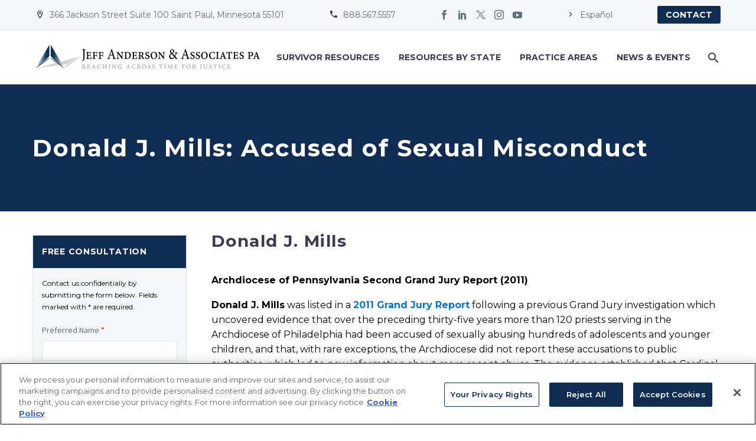

--- FILE ---
content_type: text/html; charset=UTF-8
request_url: https://www.andersonadvocates.com/accused/donald-j-mills/
body_size: 24893
content:
<!DOCTYPE html>
<!--[if IE 7]>
<html class="ie ie7" lang="en-US" xmlns:og="https://ogp.me/ns#" xmlns:fb="https://ogp.me/ns/fb#">
<![endif]-->
<!--[if IE 8]>
<html class="ie ie8" lang="en-US" xmlns:og="https://ogp.me/ns#" xmlns:fb="https://ogp.me/ns/fb#">
<![endif]-->
<!--[if !(IE 7) | !(IE 8) ]><!-->
<html lang="en-US" xmlns:og="https://ogp.me/ns#" xmlns:fb="https://ogp.me/ns/fb#">
<!--<![endif]-->
<head>
	<meta charset="UTF-8">
	<meta name="viewport" content="width=device-width, initial-scale=1.0" />
	<link rel="profile" href="https://gmpg.org/xfn/11">
	<link rel="pingback" href="https://www.andersonadvocates.com/xmlrpc.php">
	<style>.tgpli-background-inited { background-image: none !important; }img[data-tgpli-image-inited] { display:none !important;visibility:hidden !important; }</style>		<script type="text/javascript">
			window.tgpLazyItemsOptions = {
				visibilityOffset: 100,
				desktopEnable: true,
				mobileEnable: true			};
			window.tgpQueue = {
				nodes: [],
				add: function(id, data) {
					data = data || {};
					if (window.tgpLazyItems !== undefined) {
						if (this.nodes.length > 0) {
							window.tgpLazyItems.addNodes(this.flushNodes());
						}
						window.tgpLazyItems.addNode({
							node: document.getElementById(id),
							data: data
						});
					} else {
						this.nodes.push({
							node: document.getElementById(id),
							data: data
						});
					}
				},
				flushNodes: function() {
					return this.nodes.splice(0, this.nodes.length);
				}
			};
		</script>
		<script type="text/javascript" async src="https://www.andersonadvocates.com/wp-content/themes/thegem/js/thegem-pagespeed-lazy-items.js"></script><meta name='robots' content='index, follow, max-image-preview:large, max-snippet:-1, max-video-preview:-1' />

<!-- Google Tag Manager for WordPress by gtm4wp.com -->
<script data-cfasync="false" data-pagespeed-no-defer>
	var gtm4wp_datalayer_name = "dataLayer";
	var dataLayer = dataLayer || [];
</script>
<!-- End Google Tag Manager for WordPress by gtm4wp.com -->
	<!-- This site is optimized with the Yoast SEO plugin v26.7 - https://yoast.com/wordpress/plugins/seo/ -->
	<title>Mills, Donald J. - Jeff Anderson and Associates</title>
	<link rel="canonical" href="https://www.andersonadvocates.com/accused/donald-j-mills/" />
	<meta property="og:locale" content="en_US" />
	<meta property="og:type" content="article" />
	<meta property="og:title" content="Mills, Donald J. - Jeff Anderson and Associates" />
	<meta property="og:description" content="Archdiocese of Pennsylvania Second Grand Jury Report (2011) Donald J. Mills was listed in a 2011 Grand Jury Report following a..." />
	<meta property="og:url" content="https://www.andersonadvocates.com/accused/donald-j-mills/" />
	<meta property="og:site_name" content="Jeff Anderson and Associates" />
	<meta property="article:publisher" content="https://www.facebook.com/AndersonAdvocates/" />
	<meta property="article:modified_time" content="2021-03-03T19:09:12+00:00" />
	<meta name="twitter:card" content="summary_large_image" />
	<meta name="twitter:site" content="@andersoncause" />
	<meta name="twitter:label1" content="Est. reading time" />
	<meta name="twitter:data1" content="1 minute" />
	<script type="application/ld+json" class="yoast-schema-graph">{"@context":"https://schema.org","@graph":[{"@type":"WebPage","@id":"https://www.andersonadvocates.com/accused/donald-j-mills/","url":"https://www.andersonadvocates.com/accused/donald-j-mills/","name":"Mills, Donald J. - Jeff Anderson and Associates","isPartOf":{"@id":"https://www.andersonadvocates.com/#website"},"datePublished":"2019-10-03T02:42:14+00:00","dateModified":"2021-03-03T19:09:12+00:00","breadcrumb":{"@id":"https://www.andersonadvocates.com/accused/donald-j-mills/#breadcrumb"},"inLanguage":"en-US","potentialAction":[{"@type":"ReadAction","target":["https://www.andersonadvocates.com/accused/donald-j-mills/"]}]},{"@type":"BreadcrumbList","@id":"https://www.andersonadvocates.com/accused/donald-j-mills/#breadcrumb","itemListElement":[{"@type":"ListItem","position":1,"name":"Home","item":"https://www.andersonadvocates.com/"},{"@type":"ListItem","position":2,"name":"Mills, Donald J."}]},{"@type":"WebSite","@id":"https://www.andersonadvocates.com/#website","url":"https://www.andersonadvocates.com/","name":"Jeff Anderson and Associates","description":"","publisher":{"@id":"https://www.andersonadvocates.com/#organization"},"potentialAction":[{"@type":"SearchAction","target":{"@type":"EntryPoint","urlTemplate":"https://www.andersonadvocates.com/?s={search_term_string}"},"query-input":{"@type":"PropertyValueSpecification","valueRequired":true,"valueName":"search_term_string"}}],"inLanguage":"en-US"},{"@type":"Organization","@id":"https://www.andersonadvocates.com/#organization","name":"Jeff Anderson and Associates","url":"https://www.andersonadvocates.com/","logo":{"@type":"ImageObject","inLanguage":"en-US","@id":"https://www.andersonadvocates.com/#/schema/logo/image/","url":"https://andersonadvocates.com/wp-content/uploads/2020/05/9vog-aEJ_400x400.png","contentUrl":"https://andersonadvocates.com/wp-content/uploads/2020/05/9vog-aEJ_400x400.png","width":400,"height":400,"caption":"Jeff Anderson and Associates"},"image":{"@id":"https://www.andersonadvocates.com/#/schema/logo/image/"},"sameAs":["https://www.facebook.com/AndersonAdvocates/","https://x.com/andersoncause"]}]}</script>
	<!-- / Yoast SEO plugin. -->


<link rel='dns-prefetch' href='//fonts.googleapis.com' />
<link rel="alternate" type="application/rss+xml" title="Jeff Anderson and Associates &raquo; Feed" href="https://www.andersonadvocates.com/feed/" />
<link rel="alternate" type="application/rss+xml" title="Jeff Anderson and Associates &raquo; Comments Feed" href="https://www.andersonadvocates.com/comments/feed/" />
<link rel="alternate" title="oEmbed (JSON)" type="application/json+oembed" href="https://www.andersonadvocates.com/wp-json/oembed/1.0/embed?url=https%3A%2F%2Fwww.andersonadvocates.com%2Faccused%2Fdonald-j-mills%2F" />
<link rel="alternate" title="oEmbed (XML)" type="text/xml+oembed" href="https://www.andersonadvocates.com/wp-json/oembed/1.0/embed?url=https%3A%2F%2Fwww.andersonadvocates.com%2Faccused%2Fdonald-j-mills%2F&#038;format=xml" />
<style id='wp-img-auto-sizes-contain-inline-css' type='text/css'>
img:is([sizes=auto i],[sizes^="auto," i]){contain-intrinsic-size:3000px 1500px}
/*# sourceURL=wp-img-auto-sizes-contain-inline-css */
</style>
<link rel='stylesheet' id='thegem-preloader-css' href='https://www.andersonadvocates.com/wp-content/themes/thegem/css/thegem-preloader.css?ver=5.10.5.2' type='text/css' media='all' />
<style id='thegem-preloader-inline-css' type='text/css'>

		body:not(.compose-mode) .gem-icon-style-gradient span,
		body:not(.compose-mode) .gem-icon .gem-icon-half-1,
		body:not(.compose-mode) .gem-icon .gem-icon-half-2 {
			opacity: 0 !important;
			}
/*# sourceURL=thegem-preloader-inline-css */
</style>
<link rel='stylesheet' id='thegem-reset-css' href='https://www.andersonadvocates.com/wp-content/themes/thegem/css/thegem-reset.css?ver=5.10.5.2' type='text/css' media='all' />
<link rel='stylesheet' id='thegem-grid-css' href='https://www.andersonadvocates.com/wp-content/themes/thegem/css/thegem-grid.css?ver=5.10.5.2' type='text/css' media='all' />
<link rel='stylesheet' id='thegem-custom-header-css' href='https://www.andersonadvocates.com/wp-content/themes/thegem/css/thegem-custom-header.css?ver=5.10.5.2' type='text/css' media='all' />
<link rel='stylesheet' id='thegem-style-css' href='https://www.andersonadvocates.com/wp-content/themes/thegem/style.css?ver=5.10.5.2' type='text/css' media='all' />
<link rel='stylesheet' id='thegem-child-style-css' href='https://www.andersonadvocates.com/wp-content/themes/thegem-child/style.css?ver=5.10.5.2' type='text/css' media='all' />
<link rel='stylesheet' id='thegem-widgets-css' href='https://www.andersonadvocates.com/wp-content/themes/thegem/css/thegem-widgets.css?ver=5.10.5.2' type='text/css' media='all' />
<link rel='stylesheet' id='thegem-new-css-css' href='https://www.andersonadvocates.com/wp-content/themes/thegem/css/thegem-new-css.css?ver=5.10.5.2' type='text/css' media='all' />
<link rel='stylesheet' id='perevazka-css-css-css' href='https://www.andersonadvocates.com/wp-content/themes/thegem/css/thegem-perevazka-css.css?ver=5.10.5.2' type='text/css' media='all' />
<link rel='stylesheet' id='thegem-google-fonts-css' href='//fonts.googleapis.com/css?family=Montserrat%3A100%2C200%2C300%2C400%2C500%2C600%2C700%2C800%2C900%2C100italic%2C200italic%2C300italic%2C400italic%2C500italic%2C600italic%2C700italic%2C800italic%2C900italic%7CSource+Sans+Pro%3A200%2C200italic%2C300%2C300italic%2C400%2C400italic%2C600%2C600italic%2C700%2C700italic%2C900%2C900italic&#038;subset=cyrillic%2Ccyrillic-ext%2Clatin%2Clatin-ext%2Cvietnamese%2Cgreek%2Cgreek-ext&#038;ver=6.9' type='text/css' media='all' />
<link rel='stylesheet' id='thegem-custom-css' href='https://www.andersonadvocates.com/wp-content/uploads/thegem/css/custom-1rUAsD2h.css?ver=5.10.5.2' type='text/css' media='all' />
<style id='thegem-custom-inline-css' type='text/css'>
.vc_custom_1707610476047{border-bottom-width: 1px !important;background-color: #f4f6f7 !important;border-bottom-color: #dfe5e8 !important;border-bottom-style: solid !important;}.vc_custom_1707610382394{padding-top: 25px !important;padding-bottom: 25px !important;}
.vc_custom_1630694319747{background-color: #f4f6f7 !important;}
#page-title {background-color: #0f2d52;padding-top: 80px;padding-bottom: 80px;}#page-title h1,#page-title .title-rich-content {color: #ffffff;}.page-title-excerpt {color: #ffffff;margin-top: 18px;}#page-title .page-title-title {margin-top: 0px;}#page-title .page-title-title .styled-subtitle.light,#page-title .page-title-excerpt .styled-subtitle.light{ font-family: var(--thegem-to-light-title-font-family); font-style: normal; font-weight: normal;}#page-title .page-title-title .title-main-menu,#page-title .page-title-excerpt .title-main-menu{ font-family: var(--thegem-to-menu-font-family); font-style: var(--thegem-to-menu-font-style); font-weight: var(--thegem-to-menu-font-weight); text-transform: var(--thegem-to-menu-text-transform); font-size: var(--thegem-to-menu-font-size); line-height: var(--thegem-to-menu-line-height); letter-spacing: var(--thegem-to-menu-letter-spacing, 0);}#page-title .page-title-title .title-main-menu.light,#page-title .page-title-excerpt .title-main-menu.light{ font-family: var(--thegem-to-light-title-font-family); font-style: normal; font-weight: normal;}#page-title .page-title-title .title-body,#page-title .page-title-excerpt .title-body{ font-family: var(--thegem-to-body-font-family); font-style: var(--thegem-to-body-font-style); font-weight: var(--thegem-to-body-font-weight); text-transform: var(--thegem-to-body-text-transform, none); font-size: var(--thegem-to-body-font-size); line-height: var(--thegem-to-body-line-height); letter-spacing: var(--thegem-to-body-letter-spacing);}#page-title .page-title-title .title-body.light,#page-title .page-title-excerpt .title-body.light{ font-family: var(--thegem-to-light-title-font-family); font-style: normal; font-weight: normal;}#page-title .page-title-title .title-tiny-body,#page-title .page-title-excerpt .title-tiny-body{ font-family: var(--thegem-to-body-tiny-font-family); font-style: var(--thegem-to-body-tiny-font-style); font-weight: var(--thegem-to-body-tiny-font-weight); text-transform: var(--thegem-to-body-tiny-text-transform, none); font-size: var(--thegem-to-body-tiny-font-size); line-height: var(--thegem-to-body-tiny-line-height); letter-spacing: var(--thegem-to-body-tiny-letter-spacing);}#page-title .page-title-title .title-tiny-body.light,#page-title .page-title-excerpt .title-tiny-body.light{ font-family: var(--thegem-to-light-title-font-family); font-style: normal; font-weight: normal;}.page-title-inner,body .breadcrumbs{padding-left: 0px;padding-right: 0px;}body .page-title-block .breadcrumbs-container{	text-align: center;}.page-breadcrumbs ul li a,.page-breadcrumbs ul li:not(:last-child):after{	color: #99A9B5FF;}.page-breadcrumbs ul li{	color: #3C3950FF;}.page-breadcrumbs ul li a:hover{	color: #3C3950FF;}.block-content {padding-top: 135px;}.block-content:last-of-type {padding-bottom: 110px;}.gem-slideshow,.slideshow-preloader {}#top-area {	display: block;}:root {	--header-builder-light-color: #FFFFFF;}:root {	--header-builder-light-color-hover: #0f2d52;}@media (max-width: 991px) {#page-title {padding-top: 80px;padding-bottom: 80px;}.page-title-inner, body .breadcrumbs{padding-left: 0px;padding-right: 0px;}.page-title-excerpt {margin-top: 18px;}#page-title .page-title-title {margin-top: 0px;}.block-content {}.block-content:last-of-type {}#top-area {	display: block;}}@media (max-width: 767px) {#page-title {padding-top: 80px;padding-bottom: 80px;}.page-title-inner,body .breadcrumbs{padding-left: 0px;padding-right: 0px;}.page-title-excerpt {margin-top: 18px;}#page-title .page-title-title {margin-top: 0px;}.block-content {}.block-content:last-of-type {}#top-area {	display: none;}}
/*# sourceURL=thegem-custom-inline-css */
</style>
<link rel='stylesheet' id='js_composer_front-css' href='https://www.andersonadvocates.com/wp-content/plugins/js_composer/assets/css/js_composer.min.css?ver=8.7.1' type='text/css' media='all' />
<link rel='stylesheet' id='thegem_js_composer_front-css' href='https://www.andersonadvocates.com/wp-content/themes/thegem/css/thegem-js_composer_columns.css?ver=5.10.5.2' type='text/css' media='all' />
<link rel='stylesheet' id='thegem-additional-blog-1-css' href='https://www.andersonadvocates.com/wp-content/themes/thegem/css/thegem-additional-blog-1.css?ver=5.10.5.2' type='text/css' media='all' />
<link rel='stylesheet' id='icons-thegem-header-css' href='https://www.andersonadvocates.com/wp-content/themes/thegem/css/icons-thegem-header.css?ver=5.10.5.2' type='text/css' media='all' />
<link rel='stylesheet' id='thegem-te-infotext-css' href='https://www.andersonadvocates.com/wp-content/plugins/thegem-elements/inc/templates/elements/infotext/css/infotext.css?ver=6.9' type='text/css' media='all' />

<link rel='stylesheet' id='thegem-te-socials-css' href='https://www.andersonadvocates.com/wp-content/plugins/thegem-elements/inc/templates/elements/socials/css/socials.css?ver=6.9' type='text/css' media='all' />
<link rel='stylesheet' id='thegem-te-button-css' href='https://www.andersonadvocates.com/wp-content/plugins/thegem-elements/inc/templates/elements/button/css/button.css?ver=6.9' type='text/css' media='all' />
<link rel='stylesheet' id='thegem-te-logo-css' href='https://www.andersonadvocates.com/wp-content/plugins/thegem-elements/inc/templates/elements/logo/css/logo.css?ver=6.9' type='text/css' media='all' />
<link rel='stylesheet' id='thegem-te-menu-css' href='https://www.andersonadvocates.com/wp-content/plugins/thegem-elements/inc/templates/elements/menu/css/menu.css?ver=6.9' type='text/css' media='all' />
<link rel='stylesheet' id='thegem-te-menu-default-css' href='https://www.andersonadvocates.com/wp-content/plugins/thegem-elements/inc/templates/elements/menu/css/menu-default.css?ver=6.9' type='text/css' media='all' />
<link rel='stylesheet' id='thegem-te-menu-mobile-default-css' href='https://www.andersonadvocates.com/wp-content/plugins/thegem-elements/inc/templates/elements/menu/css/menu-mobile-default.css?ver=6.9' type='text/css' media='all' />
<link rel='stylesheet' id='thegem-te-icon-css' href='https://www.andersonadvocates.com/wp-content/plugins/thegem-elements/inc/templates/elements/icon/css/icon.css?ver=6.9' type='text/css' media='all' />
<link rel='stylesheet' id='thegem-te-search-css' href='https://www.andersonadvocates.com/wp-content/plugins/thegem-elements/inc/templates/elements/search/css/search.css?ver=6.9' type='text/css' media='all' />
<link rel='stylesheet' id='jquery-fancybox-css' href='https://www.andersonadvocates.com/wp-content/themes/thegem/js/fancyBox/jquery.fancybox.min.css?ver=5.10.5.2' type='text/css' media='all' />
<link rel='stylesheet' id='thegem-vc_elements-css' href='https://www.andersonadvocates.com/wp-content/themes/thegem/css/thegem-vc_elements.css?ver=5.10.5.2' type='text/css' media='all' />
<style id='wp-emoji-styles-inline-css' type='text/css'>

	img.wp-smiley, img.emoji {
		display: inline !important;
		border: none !important;
		box-shadow: none !important;
		height: 1em !important;
		width: 1em !important;
		margin: 0 0.07em !important;
		vertical-align: -0.1em !important;
		background: none !important;
		padding: 0 !important;
	}
/*# sourceURL=wp-emoji-styles-inline-css */
</style>
<link rel='stylesheet' id='wp-block-library-css' href='https://www.andersonadvocates.com/wp-includes/css/dist/block-library/style.min.css?ver=6.9' type='text/css' media='all' />
<style id='global-styles-inline-css' type='text/css'>
:root{--wp--preset--aspect-ratio--square: 1;--wp--preset--aspect-ratio--4-3: 4/3;--wp--preset--aspect-ratio--3-4: 3/4;--wp--preset--aspect-ratio--3-2: 3/2;--wp--preset--aspect-ratio--2-3: 2/3;--wp--preset--aspect-ratio--16-9: 16/9;--wp--preset--aspect-ratio--9-16: 9/16;--wp--preset--color--black: #000000;--wp--preset--color--cyan-bluish-gray: #abb8c3;--wp--preset--color--white: #ffffff;--wp--preset--color--pale-pink: #f78da7;--wp--preset--color--vivid-red: #cf2e2e;--wp--preset--color--luminous-vivid-orange: #ff6900;--wp--preset--color--luminous-vivid-amber: #fcb900;--wp--preset--color--light-green-cyan: #7bdcb5;--wp--preset--color--vivid-green-cyan: #00d084;--wp--preset--color--pale-cyan-blue: #8ed1fc;--wp--preset--color--vivid-cyan-blue: #0693e3;--wp--preset--color--vivid-purple: #9b51e0;--wp--preset--gradient--vivid-cyan-blue-to-vivid-purple: linear-gradient(135deg,rgb(6,147,227) 0%,rgb(155,81,224) 100%);--wp--preset--gradient--light-green-cyan-to-vivid-green-cyan: linear-gradient(135deg,rgb(122,220,180) 0%,rgb(0,208,130) 100%);--wp--preset--gradient--luminous-vivid-amber-to-luminous-vivid-orange: linear-gradient(135deg,rgb(252,185,0) 0%,rgb(255,105,0) 100%);--wp--preset--gradient--luminous-vivid-orange-to-vivid-red: linear-gradient(135deg,rgb(255,105,0) 0%,rgb(207,46,46) 100%);--wp--preset--gradient--very-light-gray-to-cyan-bluish-gray: linear-gradient(135deg,rgb(238,238,238) 0%,rgb(169,184,195) 100%);--wp--preset--gradient--cool-to-warm-spectrum: linear-gradient(135deg,rgb(74,234,220) 0%,rgb(151,120,209) 20%,rgb(207,42,186) 40%,rgb(238,44,130) 60%,rgb(251,105,98) 80%,rgb(254,248,76) 100%);--wp--preset--gradient--blush-light-purple: linear-gradient(135deg,rgb(255,206,236) 0%,rgb(152,150,240) 100%);--wp--preset--gradient--blush-bordeaux: linear-gradient(135deg,rgb(254,205,165) 0%,rgb(254,45,45) 50%,rgb(107,0,62) 100%);--wp--preset--gradient--luminous-dusk: linear-gradient(135deg,rgb(255,203,112) 0%,rgb(199,81,192) 50%,rgb(65,88,208) 100%);--wp--preset--gradient--pale-ocean: linear-gradient(135deg,rgb(255,245,203) 0%,rgb(182,227,212) 50%,rgb(51,167,181) 100%);--wp--preset--gradient--electric-grass: linear-gradient(135deg,rgb(202,248,128) 0%,rgb(113,206,126) 100%);--wp--preset--gradient--midnight: linear-gradient(135deg,rgb(2,3,129) 0%,rgb(40,116,252) 100%);--wp--preset--font-size--small: 13px;--wp--preset--font-size--medium: 20px;--wp--preset--font-size--large: 36px;--wp--preset--font-size--x-large: 42px;--wp--preset--spacing--20: 0.44rem;--wp--preset--spacing--30: 0.67rem;--wp--preset--spacing--40: 1rem;--wp--preset--spacing--50: 1.5rem;--wp--preset--spacing--60: 2.25rem;--wp--preset--spacing--70: 3.38rem;--wp--preset--spacing--80: 5.06rem;--wp--preset--shadow--natural: 6px 6px 9px rgba(0, 0, 0, 0.2);--wp--preset--shadow--deep: 12px 12px 50px rgba(0, 0, 0, 0.4);--wp--preset--shadow--sharp: 6px 6px 0px rgba(0, 0, 0, 0.2);--wp--preset--shadow--outlined: 6px 6px 0px -3px rgb(255, 255, 255), 6px 6px rgb(0, 0, 0);--wp--preset--shadow--crisp: 6px 6px 0px rgb(0, 0, 0);}:where(.is-layout-flex){gap: 0.5em;}:where(.is-layout-grid){gap: 0.5em;}body .is-layout-flex{display: flex;}.is-layout-flex{flex-wrap: wrap;align-items: center;}.is-layout-flex > :is(*, div){margin: 0;}body .is-layout-grid{display: grid;}.is-layout-grid > :is(*, div){margin: 0;}:where(.wp-block-columns.is-layout-flex){gap: 2em;}:where(.wp-block-columns.is-layout-grid){gap: 2em;}:where(.wp-block-post-template.is-layout-flex){gap: 1.25em;}:where(.wp-block-post-template.is-layout-grid){gap: 1.25em;}.has-black-color{color: var(--wp--preset--color--black) !important;}.has-cyan-bluish-gray-color{color: var(--wp--preset--color--cyan-bluish-gray) !important;}.has-white-color{color: var(--wp--preset--color--white) !important;}.has-pale-pink-color{color: var(--wp--preset--color--pale-pink) !important;}.has-vivid-red-color{color: var(--wp--preset--color--vivid-red) !important;}.has-luminous-vivid-orange-color{color: var(--wp--preset--color--luminous-vivid-orange) !important;}.has-luminous-vivid-amber-color{color: var(--wp--preset--color--luminous-vivid-amber) !important;}.has-light-green-cyan-color{color: var(--wp--preset--color--light-green-cyan) !important;}.has-vivid-green-cyan-color{color: var(--wp--preset--color--vivid-green-cyan) !important;}.has-pale-cyan-blue-color{color: var(--wp--preset--color--pale-cyan-blue) !important;}.has-vivid-cyan-blue-color{color: var(--wp--preset--color--vivid-cyan-blue) !important;}.has-vivid-purple-color{color: var(--wp--preset--color--vivid-purple) !important;}.has-black-background-color{background-color: var(--wp--preset--color--black) !important;}.has-cyan-bluish-gray-background-color{background-color: var(--wp--preset--color--cyan-bluish-gray) !important;}.has-white-background-color{background-color: var(--wp--preset--color--white) !important;}.has-pale-pink-background-color{background-color: var(--wp--preset--color--pale-pink) !important;}.has-vivid-red-background-color{background-color: var(--wp--preset--color--vivid-red) !important;}.has-luminous-vivid-orange-background-color{background-color: var(--wp--preset--color--luminous-vivid-orange) !important;}.has-luminous-vivid-amber-background-color{background-color: var(--wp--preset--color--luminous-vivid-amber) !important;}.has-light-green-cyan-background-color{background-color: var(--wp--preset--color--light-green-cyan) !important;}.has-vivid-green-cyan-background-color{background-color: var(--wp--preset--color--vivid-green-cyan) !important;}.has-pale-cyan-blue-background-color{background-color: var(--wp--preset--color--pale-cyan-blue) !important;}.has-vivid-cyan-blue-background-color{background-color: var(--wp--preset--color--vivid-cyan-blue) !important;}.has-vivid-purple-background-color{background-color: var(--wp--preset--color--vivid-purple) !important;}.has-black-border-color{border-color: var(--wp--preset--color--black) !important;}.has-cyan-bluish-gray-border-color{border-color: var(--wp--preset--color--cyan-bluish-gray) !important;}.has-white-border-color{border-color: var(--wp--preset--color--white) !important;}.has-pale-pink-border-color{border-color: var(--wp--preset--color--pale-pink) !important;}.has-vivid-red-border-color{border-color: var(--wp--preset--color--vivid-red) !important;}.has-luminous-vivid-orange-border-color{border-color: var(--wp--preset--color--luminous-vivid-orange) !important;}.has-luminous-vivid-amber-border-color{border-color: var(--wp--preset--color--luminous-vivid-amber) !important;}.has-light-green-cyan-border-color{border-color: var(--wp--preset--color--light-green-cyan) !important;}.has-vivid-green-cyan-border-color{border-color: var(--wp--preset--color--vivid-green-cyan) !important;}.has-pale-cyan-blue-border-color{border-color: var(--wp--preset--color--pale-cyan-blue) !important;}.has-vivid-cyan-blue-border-color{border-color: var(--wp--preset--color--vivid-cyan-blue) !important;}.has-vivid-purple-border-color{border-color: var(--wp--preset--color--vivid-purple) !important;}.has-vivid-cyan-blue-to-vivid-purple-gradient-background{background: var(--wp--preset--gradient--vivid-cyan-blue-to-vivid-purple) !important;}.has-light-green-cyan-to-vivid-green-cyan-gradient-background{background: var(--wp--preset--gradient--light-green-cyan-to-vivid-green-cyan) !important;}.has-luminous-vivid-amber-to-luminous-vivid-orange-gradient-background{background: var(--wp--preset--gradient--luminous-vivid-amber-to-luminous-vivid-orange) !important;}.has-luminous-vivid-orange-to-vivid-red-gradient-background{background: var(--wp--preset--gradient--luminous-vivid-orange-to-vivid-red) !important;}.has-very-light-gray-to-cyan-bluish-gray-gradient-background{background: var(--wp--preset--gradient--very-light-gray-to-cyan-bluish-gray) !important;}.has-cool-to-warm-spectrum-gradient-background{background: var(--wp--preset--gradient--cool-to-warm-spectrum) !important;}.has-blush-light-purple-gradient-background{background: var(--wp--preset--gradient--blush-light-purple) !important;}.has-blush-bordeaux-gradient-background{background: var(--wp--preset--gradient--blush-bordeaux) !important;}.has-luminous-dusk-gradient-background{background: var(--wp--preset--gradient--luminous-dusk) !important;}.has-pale-ocean-gradient-background{background: var(--wp--preset--gradient--pale-ocean) !important;}.has-electric-grass-gradient-background{background: var(--wp--preset--gradient--electric-grass) !important;}.has-midnight-gradient-background{background: var(--wp--preset--gradient--midnight) !important;}.has-small-font-size{font-size: var(--wp--preset--font-size--small) !important;}.has-medium-font-size{font-size: var(--wp--preset--font-size--medium) !important;}.has-large-font-size{font-size: var(--wp--preset--font-size--large) !important;}.has-x-large-font-size{font-size: var(--wp--preset--font-size--x-large) !important;}
/*# sourceURL=global-styles-inline-css */
</style>

<style id='classic-theme-styles-inline-css' type='text/css'>
/*! This file is auto-generated */
.wp-block-button__link{color:#fff;background-color:#32373c;border-radius:9999px;box-shadow:none;text-decoration:none;padding:calc(.667em + 2px) calc(1.333em + 2px);font-size:1.125em}.wp-block-file__button{background:#32373c;color:#fff;text-decoration:none}
/*# sourceURL=/wp-includes/css/classic-themes.min.css */
</style>
<link rel='stylesheet' id='wp-mcm-styles-css' href='https://www.andersonadvocates.com/wp-content/plugins/wp-media-category-management/css/wp-mcm-styles.css?ver=2.5.0.1' type='text/css' media='all' />
<link rel='stylesheet' id='jaa-custom-style-css' href='https://www.andersonadvocates.com/wp-content/themes/thegem-child/css/jaa_custom.css?ver=1752085234' type='text/css' media='all' />
<link rel='stylesheet' id='__EPYT__style-css' href='https://www.andersonadvocates.com/wp-content/plugins/youtube-embed-plus/styles/ytprefs.min.css?ver=14.2.4' type='text/css' media='all' />
<style id='__EPYT__style-inline-css' type='text/css'>

                .epyt-gallery-thumb {
                        width: 33.333%;
                }
                
/*# sourceURL=__EPYT__style-inline-css */
</style>
<script type="text/javascript">function fullHeightRow() {
			var fullHeight,
				offsetTop,
				element = document.getElementsByClassName('vc_row-o-full-height')[0];
			if (element) {
				fullHeight = window.innerHeight;
				offsetTop = window.pageYOffset + element.getBoundingClientRect().top;
				if (offsetTop < fullHeight) {
					fullHeight = 100 - offsetTop / (fullHeight / 100);
					element.style.minHeight = fullHeight + 'vh'
				}
			}
		}</script><script type="text/javascript" src="https://www.andersonadvocates.com/wp-includes/js/jquery/jquery.min.js?ver=3.7.1" id="jquery-core-js"></script>
<script type="text/javascript" src="https://www.andersonadvocates.com/wp-includes/js/jquery/jquery-migrate.min.js?ver=3.4.1" id="jquery-migrate-js"></script>
<script type="text/javascript" src="https://www.andersonadvocates.com/wp-content/plugins/thegem-elements/inc/templates/elements/search/js/search.js?ver=6.9" id="thegem-te-search-js"></script>
<script type="text/javascript" id="__ytprefs__-js-extra">
/* <![CDATA[ */
var _EPYT_ = {"ajaxurl":"https://www.andersonadvocates.com/wp-admin/admin-ajax.php","security":"18f6058a92","gallery_scrolloffset":"20","eppathtoscripts":"https://www.andersonadvocates.com/wp-content/plugins/youtube-embed-plus/scripts/","eppath":"https://www.andersonadvocates.com/wp-content/plugins/youtube-embed-plus/","epresponsiveselector":"[\"iframe.__youtube_prefs__\"]","epdovol":"1","version":"14.2.4","evselector":"iframe.__youtube_prefs__[src], iframe[src*=\"youtube.com/embed/\"], iframe[src*=\"youtube-nocookie.com/embed/\"]","ajax_compat":"","maxres_facade":"eager","ytapi_load":"light","pause_others":"","stopMobileBuffer":"1","facade_mode":"","not_live_on_channel":""};
//# sourceURL=__ytprefs__-js-extra
/* ]]> */
</script>
<script type="text/javascript" src="https://www.andersonadvocates.com/wp-content/plugins/youtube-embed-plus/scripts/ytprefs.min.js?ver=14.2.4" id="__ytprefs__-js"></script>
<script></script><link rel="EditURI" type="application/rsd+xml" title="RSD" href="https://www.andersonadvocates.com/xmlrpc.php?rsd" />
<meta name="generator" content="WordPress 6.9" />
<link rel='shortlink' href='https://www.andersonadvocates.com/?p=35364' />

<!-- Google Tag Manager for WordPress by gtm4wp.com -->
<!-- GTM Container placement set to footer -->
<script data-cfasync="false" data-pagespeed-no-defer>
	var dataLayer_content = {"pageTitle":"Mills, Donald J. - Jeff Anderson and Associates","pagePostType":"jaa_accused","pagePostType2":"single-jaa_accused","pageAttributes":["location-archdiocese-philadelphia","location-pennsylvania"],"pagePostAuthor":"JAA Staff Writer"};
	dataLayer.push( dataLayer_content );
</script>
<script data-cfasync="false" data-pagespeed-no-defer>
(function(w,d,s,l,i){w[l]=w[l]||[];w[l].push({'gtm.start':
new Date().getTime(),event:'gtm.js'});var f=d.getElementsByTagName(s)[0],
j=d.createElement(s),dl=l!='dataLayer'?'&l='+l:'';j.async=true;j.src=
'//www.googletagmanager.com/gtm.js?id='+i+dl;f.parentNode.insertBefore(j,f);
})(window,document,'script','dataLayer','GTM-RQZK');
</script>
<!-- End Google Tag Manager for WordPress by gtm4wp.com --><meta name="generator" content="Powered by WPBakery Page Builder - drag and drop page builder for WordPress."/>
<link rel="icon" href="https://www.andersonadvocates.com/wp-content/uploads/2020/05/favicon.ico" sizes="32x32" />
<link rel="icon" href="https://www.andersonadvocates.com/wp-content/uploads/2020/05/favicon.ico" sizes="192x192" />
<link rel="apple-touch-icon" href="https://www.andersonadvocates.com/wp-content/uploads/2020/05/favicon.ico" />
<meta name="msapplication-TileImage" content="https://www.andersonadvocates.com/wp-content/uploads/2020/05/favicon.ico" />
<script>if(document.querySelector('[data-type="vc_custom-css"]')) {document.head.appendChild(document.querySelector('[data-type="vc_custom-css"]'));}</script><noscript><style> .wpb_animate_when_almost_visible { opacity: 1; }</style></noscript>	
<link rel='stylesheet' id='dashicons-css' href='https://www.andersonadvocates.com/wp-includes/css/dashicons.min.css?ver=6.9' type='text/css' media='all' />
<link rel='stylesheet' id='nf-display-css' href='https://www.andersonadvocates.com/wp-content/plugins/ninja-forms/assets/css/display-opinions-light.css?ver=6.9' type='text/css' media='all' />
<link rel='stylesheet' id='nf-font-awesome-css' href='https://www.andersonadvocates.com/wp-content/plugins/ninja-forms/assets/css/font-awesome.min.css?ver=6.9' type='text/css' media='all' />
<link rel='stylesheet' id='nf-layout-front-end-css' href='https://www.andersonadvocates.com/wp-content/plugins/ninja-forms-style/layouts/assets/css/display-structure.css?ver=3.0.29' type='text/css' media='all' />
</head>


<body class="wp-singular jaa_accused-template-default single single-jaa_accused postid-35364 wp-theme-thegem wp-child-theme-thegem-child wpb-js-composer js-comp-ver-8.7.1 vc_responsive">

	<script type="text/javascript">
		var gemSettings = {"isTouch":"","forcedLasyDisabled":"","tabletPortrait":"1","tabletLandscape":"","topAreaMobileDisable":"","parallaxDisabled":"","fillTopArea":"","themePath":"https:\/\/www.andersonadvocates.com\/wp-content\/themes\/thegem","rootUrl":"https:\/\/www.andersonadvocates.com","mobileEffectsEnabled":"","isRTL":""};
		(function() {
    function isTouchDevice() {
        return (('ontouchstart' in window) ||
            (navigator.MaxTouchPoints > 0) ||
            (navigator.msMaxTouchPoints > 0));
    }

    window.gemSettings.isTouch = isTouchDevice();

    function userAgentDetection() {
        var ua = navigator.userAgent.toLowerCase(),
        platform = navigator.platform.toLowerCase(),
        UA = ua.match(/(opera|ie|firefox|chrome|version)[\s\/:]([\w\d\.]+)?.*?(safari|version[\s\/:]([\w\d\.]+)|$)/) || [null, 'unknown', 0],
        mode = UA[1] == 'ie' && document.documentMode;

        window.gemBrowser = {
            name: (UA[1] == 'version') ? UA[3] : UA[1],
            version: UA[2],
            platform: {
                name: ua.match(/ip(?:ad|od|hone)/) ? 'ios' : (ua.match(/(?:webos|android)/) || platform.match(/mac|win|linux/) || ['other'])[0]
                }
        };
            }

    window.updateGemClientSize = function() {
        if (window.gemOptions == null || window.gemOptions == undefined) {
            window.gemOptions = {
                first: false,
                clientWidth: 0,
                clientHeight: 0,
                innerWidth: -1
            };
        }

        window.gemOptions.clientWidth = window.innerWidth || document.documentElement.clientWidth;
        if (document.body != null && !window.gemOptions.clientWidth) {
            window.gemOptions.clientWidth = document.body.clientWidth;
        }

        window.gemOptions.clientHeight = window.innerHeight || document.documentElement.clientHeight;
        if (document.body != null && !window.gemOptions.clientHeight) {
            window.gemOptions.clientHeight = document.body.clientHeight;
        }
    };

    window.updateGemInnerSize = function(width) {
        window.gemOptions.innerWidth = width != undefined ? width : (document.body != null ? document.body.clientWidth : 0);
    };

    userAgentDetection();
    window.updateGemClientSize(true);

    window.gemSettings.lasyDisabled = window.gemSettings.forcedLasyDisabled || (!window.gemSettings.mobileEffectsEnabled && (window.gemSettings.isTouch || window.gemOptions.clientWidth <= 800));
})();
		(function() {
    if (window.gemBrowser.name == 'safari') {
        try {
            var safariVersion = parseInt(window.gemBrowser.version);
        } catch(e) {
            var safariVersion = 0;
        }
        if (safariVersion >= 9) {
            window.gemSettings.parallaxDisabled = true;
            window.gemSettings.fillTopArea = true;
        }
    }
})();
		(function() {
    var fullwithData = {
        page: null,
        pageWidth: 0,
        pageOffset: {},
        fixVcRow: true,
        pagePaddingLeft: 0
    };

    function updateFullwidthData() {
        fullwithData.pageOffset = fullwithData.page.getBoundingClientRect();
        fullwithData.pageWidth = parseFloat(fullwithData.pageOffset.width);
        fullwithData.pagePaddingLeft = 0;

        if (fullwithData.page.className.indexOf('vertical-header') != -1) {
            fullwithData.pagePaddingLeft = 45;
            if (fullwithData.pageWidth >= 1600) {
                fullwithData.pagePaddingLeft = 360;
            }
            if (fullwithData.pageWidth < 980) {
                fullwithData.pagePaddingLeft = 0;
            }
        }
    }

    function gem_fix_fullwidth_position(element) {
        if (element == null) {
            return false;
        }

        if (fullwithData.page == null) {
            fullwithData.page = document.getElementById('page');
            updateFullwidthData();
        }

        /*if (fullwithData.pageWidth < 1170) {
            return false;
        }*/

        if (!fullwithData.fixVcRow) {
            return false;
        }

        if (element.previousElementSibling != null && element.previousElementSibling != undefined && element.previousElementSibling.className.indexOf('fullwidth-block') == -1) {
            var elementParentViewportOffset = element.previousElementSibling.getBoundingClientRect();
        } else {
            var elementParentViewportOffset = element.parentNode.getBoundingClientRect();
        }

        /*if (elementParentViewportOffset.top > window.gemOptions.clientHeight) {
            fullwithData.fixVcRow = false;
            return false;
        }*/

        if (element.className.indexOf('vc_row') != -1) {
            var elementMarginLeft = -21;
            var elementMarginRight = -21;
        } else {
            var elementMarginLeft = 0;
            var elementMarginRight = 0;
        }

        var offset = parseInt(fullwithData.pageOffset.left + 0.5) - parseInt((elementParentViewportOffset.left < 0 ? 0 : elementParentViewportOffset.left) + 0.5) - elementMarginLeft + fullwithData.pagePaddingLeft;
        var offsetKey = window.gemSettings.isRTL ? 'right' : 'left';

        element.style.position = 'relative';
        element.style[offsetKey] = offset + 'px';
        element.style.width = fullwithData.pageWidth - fullwithData.pagePaddingLeft + 'px';

        if (element.className.indexOf('vc_row') == -1) {
            element.setAttribute('data-fullwidth-updated', 1);
        }

        if (element.className.indexOf('vc_row') != -1 && element.className.indexOf('vc_section') == -1 && !element.hasAttribute('data-vc-stretch-content')) {
            var el_full = element.parentNode.querySelector('.vc_row-full-width-before');
            var padding = -1 * offset;
            0 > padding && (padding = 0);
            var paddingRight = fullwithData.pageWidth - padding - el_full.offsetWidth + elementMarginLeft + elementMarginRight;
            0 > paddingRight && (paddingRight = 0);
            element.style.paddingLeft = padding + 'px';
            element.style.paddingRight = paddingRight + 'px';
        }
    }

    window.gem_fix_fullwidth_position = gem_fix_fullwidth_position;

    document.addEventListener('DOMContentLoaded', function() {
        var classes = [];

        if (window.gemSettings.isTouch) {
            document.body.classList.add('thegem-touch');
        }

        if (window.gemSettings.lasyDisabled && !window.gemSettings.forcedLasyDisabled) {
            document.body.classList.add('thegem-effects-disabled');
        }
    });

    if (window.gemSettings.parallaxDisabled) {
        var head  = document.getElementsByTagName('head')[0],
            link  = document.createElement('style');
        link.rel  = 'stylesheet';
        link.type = 'text/css';
        link.innerHTML = ".fullwidth-block.fullwidth-block-parallax-fixed .fullwidth-block-background { background-attachment: scroll !important; }";
        head.appendChild(link);
    }
})();

(function() {
    setTimeout(function() {
        var preloader = document.getElementById('page-preloader');
        if (preloader != null && preloader != undefined) {
            preloader.className += ' preloader-loaded';
        }
    }, window.pagePreloaderHideTime || 1000);
})();
	</script>
	


<div id="page" class="layout-fullwidth header-style-3">

			<a href="#page" class="scroll-top-button">Scroll Top</a>
	
	
	<header id="site-header" class="site-header header-sticky">
	<div class="header-wrapper"><div class="header-background">
		<div class="fullwidth-content">
			<div class="thegem-template-wrapper thegem-template-header thegem-template-99396">
									<div class="wpb-content-wrapper"><div class="vc_row-full-width-before"></div><div id="vc_row-696cdddbe0ad5" data-vc-full-width="true" data-vc-full-width-init="false" class="vc_row wpb_row vc_row-fluid vc_custom_1707610476047 thegem-custom-696cdddbe0abf4745 vc_row-has-fill vc_row-o-equal-height vc_row-o-content-middle vc_row-flex"><div class="container"><div class="wpb_column vc_column_container vc_col-sm-12 vc_col-xs-12 thegem-custom-696cdddbe68a9127" ><div class="vc_column-inner thegem-custom-inner-696cdddbe68ac "><style>
.thegem-template-wrapper .wpb_wrapper.thegem-custom-696cdddbe68a9127{display: flex !important;height: 100%;}.thegem-template-wrapper .wpb_wrapper.thegem-custom-696cdddbe68a9127{flex-direction: row !important;}.thegem-template-wrapper .wpb_wrapper.thegem-custom-696cdddbe68a9127{flex-wrap: wrap !important;}.thegem-template-wrapper .wpb_wrapper.thegem-custom-696cdddbe68a9127{align-items: center !important;}.thegem-template-wrapper .wpb_wrapper.thegem-custom-696cdddbe68a9127{justify-content: space-between !important;}</style><div class="wpb_wrapper thegem-custom-696cdddbe68a9127"><style>@media screen and (max-width: 1023px) {.thegem-te-infotext.thegem-custom-696cdddbe69698940{display: none!important;}}@media screen and (max-width: 767px) {.thegem-te-infotext.thegem-custom-696cdddbe69698940{display: none!important;}}@media screen and (max-width: 1023px) {.thegem-te-infotext.thegem-custom-696cdddbe69698940{position: relative !important;}}@media screen and (max-width: 767px) {.thegem-te-infotext.thegem-custom-696cdddbe69698940{position: relative !important;}}.thegem-te-infotext.thegem-custom-696cdddbe69698940{margin: 0;}.thegem-te-infotext.thegem-custom-696cdddbe69698940{align-self: center;}.thegem-te-infotext.thegem-custom-696cdddbe69698940{padding-left: 5px !important;}@media screen and (max-width: 1023px) {.thegem-te-infotext.thegem-custom-696cdddbe69698940{padding-left: 5px !important;}}@media screen and (max-width: 767px) {.thegem-te-infotext.thegem-custom-696cdddbe69698940{padding-left: 5px !important;}}.thegem-te-infotext.thegem-custom-696cdddbe69698940{padding-right: 5px !important;}@media screen and (max-width: 1023px) {.thegem-te-infotext.thegem-custom-696cdddbe69698940{padding-right: 5px !important;}}@media screen and (max-width: 767px) {.thegem-te-infotext.thegem-custom-696cdddbe69698940{padding-right: 5px !important;}}.thegem-custom-696cdddbe69698940 .gem-icon  {font-size: 16px;}.thegem-custom-696cdddbe69698940 .gem-icon:not(.gem-simple-icon) .gem-icon-inner {width: 24px; height: 24px; line-height: 24px;}.thegem-custom-696cdddbe69698940 .gem-icon.gem-simple-icon {width: 16px; height: 16px; line-height: 16px;}.thegem-te-infotext.thegem-custom-696cdddbe69698940 .thegem-te-info-icon {margin-top:-2px !important;}.thegem-te-infotext.thegem-custom-696cdddbe69698940 .thegem-te-info-icon {margin-right:8px !important;}.thegem-te-infotext.thegem-custom-696cdddbe69698940 .description-customize {color:#5f727f !important;}</style><div class="thegem-te-infotext alignment-left thegem-custom-696cdddbe69698940" > <div class="thegem-te-infotext-wrap position--left vertical--center"> <div class="thegem-te-info-icon"> <div class="gem-icon gem-simple-icon gem-icon-pack-thegem-header gem-icon-size-custom"> <div class="gem-icon-inner"><span class="gem-icon-half-1"><span class="back-angle">&#xe734;</span></span><span class="gem-icon-half-2"><span class="back-angle">&#xe734;</span></span></div> </div> </div> <div class="thegem-te-info-text"> <div class="thegem-te-info-text__description"> <div class="description-customize text-body-tiny" style=""> 366 Jackson Street Suite 100 Saint Paul, Minnesota 55101 </div> </div> </div> </div> </div><style>@media screen and (max-width: 1023px) {.thegem-te-infotext.thegem-custom-696cdddbe69c66382{display: block!important;}}@media screen and (max-width: 767px) {.thegem-te-infotext.thegem-custom-696cdddbe69c66382{display: block!important;}}@media screen and (max-width: 1023px) {.thegem-te-infotext.thegem-custom-696cdddbe69c66382{position: relative !important;}}@media screen and (max-width: 767px) {.thegem-te-infotext.thegem-custom-696cdddbe69c66382{position: relative !important;}}.thegem-te-infotext.thegem-custom-696cdddbe69c66382{margin: 0;}.thegem-te-infotext.thegem-custom-696cdddbe69c66382{align-self: center;}.thegem-te-infotext.thegem-custom-696cdddbe69c66382{padding-left: 5px !important;}@media screen and (max-width: 1023px) {.thegem-te-infotext.thegem-custom-696cdddbe69c66382{padding-left: 5px !important;}}@media screen and (max-width: 767px) {.thegem-te-infotext.thegem-custom-696cdddbe69c66382{padding-left: 5px !important;}}.thegem-te-infotext.thegem-custom-696cdddbe69c66382{padding-right: 5px !important;}@media screen and (max-width: 1023px) {.thegem-te-infotext.thegem-custom-696cdddbe69c66382{padding-right: 5px !important;}}@media screen and (max-width: 767px) {.thegem-te-infotext.thegem-custom-696cdddbe69c66382{padding-right: 5px !important;}}.thegem-custom-696cdddbe69c66382 .gem-icon  {font-size: 16px;}.thegem-custom-696cdddbe69c66382 .gem-icon:not(.gem-simple-icon) .gem-icon-inner {width: 24px; height: 24px; line-height: 24px;}.thegem-custom-696cdddbe69c66382 .gem-icon.gem-simple-icon {width: 16px; height: 16px; line-height: 16px;}.thegem-te-infotext.thegem-custom-696cdddbe69c66382 .thegem-te-info-icon {margin-top:-2px !important;}.thegem-te-infotext.thegem-custom-696cdddbe69c66382 .thegem-te-info-icon {margin-right:8px !important;}.thegem-te-infotext.thegem-custom-696cdddbe69c66382 .description-customize {color:#5f727f !important;}</style><div class="thegem-te-infotext alignment-left thegem-custom-696cdddbe69c66382" > <a href="tel:888.567.5557" target="_self" title="" rel="" class="thegem-te-infotext-wrap position--left vertical--center" > <div class="thegem-te-info-icon"> <div class="gem-icon gem-simple-icon gem-icon-pack-material gem-icon-size-custom"> <div class="gem-icon-inner"><span class="gem-icon-half-1"><span class="back-angle">&#xf477;</span></span><span class="gem-icon-half-2"><span class="back-angle">&#xf477;</span></span></div> </div> </div> <div class="thegem-te-info-text"> <div class="thegem-te-info-text__description"> <div class="description-customize text-body-tiny" style=""> 888.567.5557 </div> </div> </div> </a> </div><style>@media screen and (max-width: 1023px) {.thegem-te-socials.thegem-te-socials-696cdddbe6a333042{display: block!important;}}@media screen and (max-width: 767px) {.thegem-te-socials.thegem-te-socials-696cdddbe6a333042{display: none!important;}}@media screen and (max-width: 1023px) {.thegem-te-socials.thegem-te-socials-696cdddbe6a333042{position: relative !important;}}@media screen and (max-width: 767px) {.thegem-te-socials.thegem-te-socials-696cdddbe6a333042{position: relative !important;}}.thegem-te-socials.thegem-te-socials-696cdddbe6a333042{margin: 0;}.thegem-te-socials.thegem-te-socials-696cdddbe6a333042{align-self: center;}.thegem-te-socials.thegem-te-socials-696cdddbe6a333042{padding-left: 5px !important;}@media screen and (max-width: 1023px) {.thegem-te-socials.thegem-te-socials-696cdddbe6a333042{padding-left: 5px !important;}}@media screen and (max-width: 767px) {.thegem-te-socials.thegem-te-socials-696cdddbe6a333042{padding-left: 5px !important;}}.thegem-te-socials.thegem-te-socials-696cdddbe6a333042{padding-right: 5px !important;}@media screen and (max-width: 1023px) {.thegem-te-socials.thegem-te-socials-696cdddbe6a333042{padding-right: 5px !important;}}@media screen and (max-width: 767px) {.thegem-te-socials.thegem-te-socials-696cdddbe6a333042{padding-right: 5px !important;}}.thegem-te-socials-696cdddbe6a333042 .socials-item {color: #5f727f;}.thegem-te-socials-696cdddbe6a333042 .socials-list .socials-item {margin-left: 7.5px; margin-right: 7.5px;}</style><div class="thegem-te-socials thegem-te-socials-696cdddbe6a333042" ><div class="socials socials-list socials-default  socials-colored-hover thegem-te-socials-size-tiny"><a class="socials-item" href="https://www.facebook.com/pages/Saint-Paul-MN/Jeff-Anderson-Associates/192448150001" title="Facebook" target="_blank"><i class="socials-item-icon facebook"></i></a><a class="socials-item" href="https://www.linkedin.com/companies/1210257"><i class="socials-item-icon linkedin"></i></a><a class="socials-item" href="https://twitter.com/AndersonCause" title="Twitter" target="_blank"><i class="socials-item-icon twitter"></i></a><a class="socials-item" href="https://www.instagram.com/anderson_advocates/" title="Instagram" target="_blank"><i class="socials-item-icon instagram"></i></a><a class="socials-item" href="https://www.youtube.com/user/andersonadvocates" title="Instagram" target="_blank"><i class="socials-item-icon youtube"></i></a></div></div><style>@media screen and (max-width: 1023px) {.thegem-te-infotext.thegem-custom-696cdddbe6ac0430{display: block!important;}}@media screen and (max-width: 767px) {.thegem-te-infotext.thegem-custom-696cdddbe6ac0430{display: block!important;}}@media screen and (max-width: 1023px) {.thegem-te-infotext.thegem-custom-696cdddbe6ac0430{position: relative !important;}}@media screen and (max-width: 767px) {.thegem-te-infotext.thegem-custom-696cdddbe6ac0430{position: relative !important;}}.thegem-te-infotext.thegem-custom-696cdddbe6ac0430{margin: 0;}.thegem-te-infotext.thegem-custom-696cdddbe6ac0430{align-self: center;}.thegem-te-infotext.thegem-custom-696cdddbe6ac0430{padding-left: 5px !important;}@media screen and (max-width: 1023px) {.thegem-te-infotext.thegem-custom-696cdddbe6ac0430{padding-left: 5px !important;}}@media screen and (max-width: 767px) {.thegem-te-infotext.thegem-custom-696cdddbe6ac0430{padding-left: 5px !important;}}.thegem-te-infotext.thegem-custom-696cdddbe6ac0430{padding-right: 5px !important;}@media screen and (max-width: 1023px) {.thegem-te-infotext.thegem-custom-696cdddbe6ac0430{padding-right: 5px !important;}}@media screen and (max-width: 767px) {.thegem-te-infotext.thegem-custom-696cdddbe6ac0430{padding-right: 5px !important;}}.thegem-custom-696cdddbe6ac0430 .gem-icon  {font-size: 16px;}.thegem-custom-696cdddbe6ac0430 .gem-icon:not(.gem-simple-icon) .gem-icon-inner {width: 24px; height: 24px; line-height: 24px;}.thegem-custom-696cdddbe6ac0430 .gem-icon.gem-simple-icon {width: 16px; height: 16px; line-height: 16px;}.thegem-te-infotext.thegem-custom-696cdddbe6ac0430 .thegem-te-info-icon {margin-top:-2px !important;}.thegem-te-infotext.thegem-custom-696cdddbe6ac0430 .thegem-te-info-icon {margin-right:8px !important;}.thegem-te-infotext.thegem-custom-696cdddbe6ac0430 .description-customize {color:#5f727f !important;}</style><div class="thegem-te-infotext alignment-left thegem-custom-696cdddbe6ac0430" > <a href="https://www.andersonadvocates.com/nuestra-firma-de-abogados/" target="_self" title="" rel="" class="thegem-te-infotext-wrap position--left vertical--center" > <div class="thegem-te-info-icon"> <div class="gem-icon gem-simple-icon gem-icon-pack-thegem-header gem-icon-size-custom"> <div class="gem-icon-inner"><span class="gem-icon-half-1"><span class="back-angle">&#xe716;</span></span><span class="gem-icon-half-2"><span class="back-angle">&#xe716;</span></span></div> </div> </div> <div class="thegem-te-info-text"> <div class="thegem-te-info-text__description"> <div class="description-customize text-body-tiny" style=""> Español </div> </div> </div> </a> </div><style>@media screen and (max-width: 1023px) {.thegem-te-button.thegem-te-button-696cdddbe6b06445{display: block!important;}}@media screen and (max-width: 767px) {.thegem-te-button.thegem-te-button-696cdddbe6b06445{display: block!important;}}@media screen and (max-width: 1023px) {.thegem-te-button.thegem-te-button-696cdddbe6b06445{position: relative !important;}}@media screen and (max-width: 767px) {.thegem-te-button.thegem-te-button-696cdddbe6b06445{position: relative !important;}}.thegem-te-button.thegem-te-button-696cdddbe6b06445{margin: 0;}.thegem-te-button.thegem-te-button-696cdddbe6b06445{align-self: center;}.thegem-te-button.thegem-te-button-696cdddbe6b06445{padding-left: 5px !important;}@media screen and (max-width: 1023px) {.thegem-te-button.thegem-te-button-696cdddbe6b06445{padding-left: 5px !important;}}@media screen and (max-width: 767px) {.thegem-te-button.thegem-te-button-696cdddbe6b06445{padding-left: 5px !important;}}.thegem-te-button.thegem-te-button-696cdddbe6b06445{padding-right: 5px !important;}@media screen and (max-width: 1023px) {.thegem-te-button.thegem-te-button-696cdddbe6b06445{padding-right: 5px !important;}}@media screen and (max-width: 767px) {.thegem-te-button.thegem-te-button-696cdddbe6b06445{padding-right: 5px !important;}}.thegem-te-button-696cdddbe6b06445 .gem-button {letter-spacing: 0;}</style><div class="thegem-te-button thegem-te-button-696cdddbe6b06445" ><div class="gem-button-container gem-button-position-inline thegem-button-696cdddbe6b2d2271"  ><a class="gem-button gem-button-size-tiny gem-button-style-flat gem-button-text-weight-normal" data-ll-effect="drop-right-without-wrap" style="border-radius: 3px;background-color: #0f2d52;" onmouseleave="this.style.backgroundColor='#0f2d52';" onmouseenter="this.style.backgroundColor='#0075c9';" href="https://www.andersonadvocates.com/contact/" target="_self">Contact</a></div> </div></div></div></div></div></div><div class="vc_row-full-width vc_clearfix"></div><div class="vc_row-full-width-before"></div><div id="vc_row-696cdddbe6ca9" data-vc-full-width="true" data-vc-full-width-init="false" class="vc_row wpb_row vc_row-fluid vc_custom_1707610382394 thegem-custom-696cdddbe6c9f4595 vc_row-o-equal-height vc_row-o-content-middle vc_row-flex"><div class="container"><div class="wpb_column vc_column_container vc_col-sm-12 vc_col-xs-12 thegem-custom-696cdddbe6d811574" ><div class="vc_column-inner thegem-custom-inner-696cdddbe6d82 "><style>
.thegem-template-wrapper .wpb_wrapper.thegem-custom-696cdddbe6d811574{display: flex !important;height: 100%;}.thegem-template-wrapper .wpb_wrapper.thegem-custom-696cdddbe6d811574{flex-direction: row !important;}.thegem-template-wrapper .wpb_wrapper.thegem-custom-696cdddbe6d811574{flex-wrap: wrap !important;}.thegem-template-wrapper .wpb_wrapper.thegem-custom-696cdddbe6d811574{align-items: center !important;}.thegem-template-wrapper .wpb_wrapper.thegem-custom-696cdddbe6d811574{justify-content: space-between !important;}</style><div class="wpb_wrapper thegem-custom-696cdddbe6d811574"><style>@media screen and (max-width: 1023px) {.thegem-te-logo.thegem-custom-696cdddbe6edb2065{display: block!important;}}@media screen and (max-width: 767px) {.thegem-te-logo.thegem-custom-696cdddbe6edb2065{display: block!important;}}@media screen and (max-width: 1023px) {.thegem-te-logo.thegem-custom-696cdddbe6edb2065{position: relative !important;}}@media screen and (max-width: 767px) {.thegem-te-logo.thegem-custom-696cdddbe6edb2065{position: relative !important;}}.thegem-te-logo.thegem-custom-696cdddbe6edb2065{margin: 0;}.thegem-te-logo.thegem-custom-696cdddbe6edb2065{align-self: center;}.thegem-te-logo.thegem-custom-696cdddbe6edb2065{padding-left: 5px !important;}@media screen and (max-width: 1023px) {.thegem-te-logo.thegem-custom-696cdddbe6edb2065{padding-left: 5px !important;}}@media screen and (max-width: 767px) {.thegem-te-logo.thegem-custom-696cdddbe6edb2065{padding-left: 5px !important;}}.thegem-te-logo.thegem-custom-696cdddbe6edb2065{padding-right: 5px !important;}@media screen and (max-width: 1023px) {.thegem-te-logo.thegem-custom-696cdddbe6edb2065{padding-right: 5px !important;}}@media screen and (max-width: 767px) {.thegem-te-logo.thegem-custom-696cdddbe6edb2065{padding-right: 5px !important;}}</style><div class="thegem-te-logo desktop-view thegem-custom-696cdddbe6edb2065" data-tablet-landscape="default" data-tablet-portrait="mobile"> <div class="site-logo"> <a href="https://www.andersonadvocates.com/" target="" > <span class="logo"> <span class="logo desktop"> <img src="https://www.andersonadvocates.com/wp-content/uploads/thegem/logos/logo_041a5dfb2a08547e11c46fc912d799ec_1x.png" srcset="https://www.andersonadvocates.com/wp-content/uploads/thegem/logos/logo_041a5dfb2a08547e11c46fc912d799ec_1x.png 1x,https://www.andersonadvocates.com/wp-content/uploads/thegem/logos/logo_041a5dfb2a08547e11c46fc912d799ec_2x.png 2x,https://www.andersonadvocates.com/wp-content/uploads/thegem/logos/logo_041a5dfb2a08547e11c46fc912d799ec_3x.png 3x" alt="Jeff Anderson and Associates" style="width:380px;" class="tgp-exclude default"/> </span> <span class="logo mobile"> <img src="https://www.andersonadvocates.com/wp-content/uploads/thegem/logos/logo_921454baa7974c2fc35a78b48bec2058_1x.png" srcset="https://www.andersonadvocates.com/wp-content/uploads/thegem/logos/logo_921454baa7974c2fc35a78b48bec2058_1x.png 1x,https://www.andersonadvocates.com/wp-content/uploads/thegem/logos/logo_921454baa7974c2fc35a78b48bec2058_2x.png 2x,https://www.andersonadvocates.com/wp-content/uploads/thegem/logos/logo_921454baa7974c2fc35a78b48bec2058_3x.png 3x" alt="Jeff Anderson and Associates" style="width:250px;" class="tgp-exclude small"/> </span> </span> </a> </div> </div> <script type="text/javascript"> (function($){ let tabletLandscapeMaxWidth = 1212, tabletLandscapeMinWidth = 980, tabletPortraitMaxWidth = 979, tabletPortraitMinWidth = 768, viewportWidth = window.innerWidth; $('.thegem-te-logo').each(function (i, el) { if ($(this).data("tablet-landscape") === 'default' && viewportWidth >= tabletLandscapeMinWidth && viewportWidth <= tabletLandscapeMaxWidth) { $(this).removeClass('mobile-view').addClass('desktop-view'); } else if ($(this).data("tablet-portrait") === 'default' && viewportWidth >= tabletPortraitMinWidth && viewportWidth <= tabletPortraitMaxWidth) { $(this).removeClass('mobile-view').addClass('desktop-view'); } else if (viewportWidth <= tabletLandscapeMaxWidth) { $(this).removeClass('desktop-view').addClass('mobile-view'); } else { $(this).removeClass('mobile-view').addClass('desktop-view'); } }); })(jQuery); </script><style>@media screen and (max-width: 1023px) {.thegem-te-menu.thegem-custom-696cdddbe7131728{display: block!important;}}@media screen and (max-width: 767px) {.thegem-te-menu.thegem-custom-696cdddbe7131728{display: block!important;}}@media screen and (max-width: 1023px) {.thegem-te-menu.thegem-custom-696cdddbe7131728{position: relative !important;}}@media screen and (max-width: 767px) {.thegem-te-menu.thegem-custom-696cdddbe7131728{position: relative !important;}}.thegem-te-menu.thegem-custom-696cdddbe7131728{margin: 0;}.thegem-te-menu.thegem-custom-696cdddbe7131728{align-self: center;}.thegem-te-menu.thegem-custom-696cdddbe7131728{padding-left: 5px !important;}@media screen and (max-width: 1023px) {.thegem-te-menu.thegem-custom-696cdddbe7131728{padding-left: 5px !important;}}@media screen and (max-width: 767px) {.thegem-te-menu.thegem-custom-696cdddbe7131728{padding-left: 5px !important;}}.thegem-te-menu.thegem-custom-696cdddbe7131728{padding-right: 5px !important;}@media screen and (max-width: 1023px) {.thegem-te-menu.thegem-custom-696cdddbe7131728{padding-right: 5px !important;}}@media screen and (max-width: 767px) {.thegem-te-menu.thegem-custom-696cdddbe7131728{padding-right: 5px !important;}}.thegem-te-menu.thegem-custom-696cdddbe7131728{width: fit-content; min-height: auto !important;}.thegem-te-menu.thegem-custom-696cdddbe7131728{width: fit-content !important;}.thegem-te-menu.thegem-custom-696cdddbe7131728 .thegem-te-menu {width: fit-content !important;}@media screen and (max-width: 1212px) {.thegem-te-menu.thegem-custom-696cdddbe7131728{width: fit-content !important; }}@media screen and (max-width: 1212px) {.thegem-te-menu.thegem-custom-696cdddbe7131728 .thegem-te-menu {width: fit-content !important; }}@media screen and (max-width: 979px) {.thegem-te-menu.thegem-custom-696cdddbe7131728{width: fit-content !important; }}@media screen and (max-width: 979px) {.thegem-te-menu.thegem-custom-696cdddbe7131728 .thegem-te-menu {width: fit-content !important; }}@media screen and (max-width: 767px) {.thegem-te-menu.thegem-custom-696cdddbe7131728{width: fit-content !important; }}@media screen and (max-width: 767px) {.thegem-te-menu.thegem-custom-696cdddbe7131728 .thegem-te-menu {width: fit-content !important; }}.thegem-te-menu.thegem-custom-696cdddbe7131728 .thegem-te-menu__default.desktop-view ul.nav-menu > li.menu-item-has-children, .thegem-te-menu.thegem-custom-696cdddbe7131728 .thegem-te-menu__default.desktop-view ul.nav-menu > li.megamenu-template-enable {margin-bottom: -20px; padding-bottom: 20px;}.thegem-te-menu.thegem-custom-696cdddbe7131728 .thegem-te-menu-mobile__default.mobile-view .dl-menu, .thegem-te-menu.thegem-custom-696cdddbe7131728 .thegem-te-menu-mobile__default.mobile-view > .dl-submenu {top: calc(100% + 20px);}.thegem-te-menu.thegem-custom-696cdddbe7131728 nav.desktop-view ul.nav-menu > li:not(.megamenu-enable) > ul > li a {padding-top: px;}.thegem-te-menu.thegem-custom-696cdddbe7131728 nav.desktop-view ul.nav-menu > li:not(.megamenu-enable) > ul > li a {padding-right: px;}.thegem-te-menu.thegem-custom-696cdddbe7131728 nav.desktop-view ul.nav-menu > li:not(.megamenu-enable) > ul > li a {padding-bottom: px;}.thegem-te-menu.thegem-custom-696cdddbe7131728 nav.desktop-view ul.nav-menu > li:not(.megamenu-enable) > ul > li a {padding-left: px;}</style><div class="thegem-te-menu thegem-custom-696cdddbe7131728 style-hover-text style-hover-type-text-color style-active-framed style-active-type-frame-default" > <nav id="thegem-custom-696cdddbe7131728" class="desktop-view thegem-te-menu__default thegem-te-menu-mobile__default show-mobile-search different-source-mobile" data-tablet-landscape="default" data-tablet-portrait="mobile" data-desktop-breakpoint="1212" data-tablet-breakpoint="980" data-mobile-breakpoint="768" role="navigation"> <script type="text/javascript"> // <![CDATA[ (function ($) { const tabletLandscapeMaxWidth = 1212; const tabletLandscapeMinWidth = 980; const tabletPortraitMaxWidth = 979; const tabletPortraitMinWidth = 768; let viewportWidth = $(window).width(); let menu = $('#thegem-custom-696cdddbe7131728'); if (menu.data("tablet-landscape") === 'default' && viewportWidth >= tabletLandscapeMinWidth && viewportWidth <= tabletLandscapeMaxWidth) { menu.removeClass('mobile-view').addClass('desktop-view'); } else if (menu.data("tablet-portrait") === 'default' && viewportWidth >= tabletPortraitMinWidth && viewportWidth <= tabletPortraitMaxWidth) { menu.removeClass('mobile-view').addClass('desktop-view'); } else if (viewportWidth <= tabletLandscapeMaxWidth) { menu.removeClass('desktop-view').addClass('mobile-view'); } else { menu.removeClass('mobile-view').addClass('desktop-view'); } })(jQuery); // ]]&gt; </script> <button class="menu-toggle dl-trigger"> Menu <span class="menu-line-1"></span><span class="menu-line-2"></span><span class="menu-line-3"></span> </button> <ul id="menu-mobile-menu-_-v1" class="nav-menu mobile-menu-source dl-menu nav-menu--stretch styled"><li id="menu-item-99272" class="menu-item menu-item-type-custom menu-item-object-custom menu-item-has-children menu-item-parent menu-item-99272 megamenu-first-element"><a href="https://www.andersonadvocates.com/clergy-child-sexual-abuse-jeff-anderson-associates-questions-and-answers/">Survivor Resources</a><span class="menu-item-parent-toggle"></span>
<ul class="sub-menu styled dl-submenu"> <li id="menu-item-99273" class="menu-item menu-item-type-custom menu-item-object-custom menu-item-99273 megamenu-first-element"><a href="https://www.andersonadvocates.com/clergy-child-sexual-abuse-jeff-anderson-associates-questions-and-answers/">Questions &#038; Answers</a></li> <li id="menu-item-99274" class="menu-item menu-item-type-custom menu-item-object-custom menu-item-99274 megamenu-first-element"><a href="https://www.andersonadvocates.com/home/testimonials/">Survivor Testimonial</a></li>
</ul>
</li>
<li id="menu-item-99275" class="menu-item menu-item-type-custom menu-item-object-custom menu-item-has-children menu-item-parent menu-item-99275 megamenu-first-element"><a href="https://www.andersonadvocates.com/practice-areas/">Practice Areas</a><span class="menu-item-parent-toggle"></span>
<ul class="sub-menu styled dl-submenu"> <li id="menu-item-99276" class="menu-item menu-item-type-custom menu-item-object-custom menu-item-99276 megamenu-first-element"><a href="https://www.andersonadvocates.com/practice-areas/clergy-sexual-abuse/">Clergy Sexual Abuse</a></li> <li id="menu-item-99277" class="menu-item menu-item-type-custom menu-item-object-custom menu-item-99277 megamenu-first-element"><a href="https://www.andersonadvocates.com/practice-areas/clergy-abuse-reports/">Clergy Abuse Reports</a></li> <li id="menu-item-99278" class="menu-item menu-item-type-custom menu-item-object-custom menu-item-99278 megamenu-first-element"><a href="https://www.andersonadvocates.com/attorneys-representing-survivors-of-sexual-abuse-in-the-music-fashion-film-and-theater-industries/">Entertainment Sexual Abuse</a></li> <li id="menu-item-99279" class="menu-item menu-item-type-custom menu-item-object-custom menu-item-99279 megamenu-first-element"><a href="https://www.andersonadvocates.com/practice-areas/boy-scouts-sexual-abuse/">Boy Scouts of America Sexual Abuse</a></li> <li id="menu-item-99280" class="menu-item menu-item-type-custom menu-item-object-custom menu-item-99280 megamenu-first-element"><a href="https://www.andersonadvocates.com/sexual-abuse-in-schools/">Sexual Abuse in Schools</a></li> <li id="menu-item-99281" class="menu-item menu-item-type-custom menu-item-object-custom menu-item-99281 megamenu-first-element"><a href="https://www.andersonadvocates.com/abused-in-california/la-luz-del-mundo-church/">La Luz Del Mundo Church</a></li> <li id="menu-item-99282" class="menu-item menu-item-type-custom menu-item-object-custom menu-item-99282 megamenu-first-element"><a href="https://www.andersonadvocates.com/fighting-for-adult-survivors-of-sexual-abuse-in-newyork/">New York Adult Sexual Abuse</a></li> <li id="menu-item-99283" class="menu-item menu-item-type-custom menu-item-object-custom menu-item-99283 megamenu-first-element"><a href="https://www.andersonadvocates.com/dedicated-attorneys-fighting-for-adult-survivors-of-sexual-abuse-in-california/">California Adult Sexual Abuse</a></li>
</ul>
</li>
<li id="menu-item-99285" class="menu-item menu-item-type-custom menu-item-object-custom menu-item-has-children menu-item-parent menu-item-99285 megamenu-first-element"><a href="https://www.andersonadvocates.com/locations/">Resources By State</a><span class="menu-item-parent-toggle"></span>
<ul class="sub-menu styled dl-submenu"> <li id="menu-item-99297" class="menu-item menu-item-type-custom menu-item-object-custom menu-item-99297 megamenu-first-element"><a href="https://www.andersonadvocates.com/abused-in-arizona/">Abused in Arizona</a></li> <li id="menu-item-99292" class="menu-item menu-item-type-custom menu-item-object-custom menu-item-99292 megamenu-first-element"><a href="https://www.andersonadvocates.com/abused-in-arkansas/">Abused in Arkansas</a></li> <li id="menu-item-99298" class="menu-item menu-item-type-custom menu-item-object-custom menu-item-99298 megamenu-first-element"><a href="https://www.andersonadvocates.com/abused-in-california/">Abused in California</a></li> <li id="menu-item-99299" class="menu-item menu-item-type-custom menu-item-object-custom menu-item-99299 megamenu-first-element"><a href="https://www.andersonadvocates.com/abused-in-colorado/">Abused in Colorado</a></li> <li id="menu-item-99294" class="menu-item menu-item-type-custom menu-item-object-custom menu-item-99294 megamenu-first-element"><a href="https://www.andersonadvocates.com/abused-in-illinois/">Abused in Illinois</a></li> <li id="menu-item-99293" class="menu-item menu-item-type-custom menu-item-object-custom menu-item-99293 megamenu-first-element"><a href="https://www.andersonadvocates.com/abused-in-louisiana/">Abused in Louisiana</a></li> <li id="menu-item-99286" class="menu-item menu-item-type-custom menu-item-object-custom menu-item-99286 megamenu-first-element"><a href="https://www.andersonadvocates.com/abused-in-maine/">Abused in Maine</a></li> <li id="menu-item-99287" class="menu-item menu-item-type-custom menu-item-object-custom menu-item-99287 megamenu-first-element"><a href="https://www.andersonadvocates.com/abused-in-maryland/">Abused in Maryland</a></li> <li id="menu-item-99295" class="menu-item menu-item-type-custom menu-item-object-custom menu-item-99295 megamenu-first-element"><a href="https://www.andersonadvocates.com/abused-in-michigan/">Abused in Michigan</a></li> <li id="menu-item-99296" class="menu-item menu-item-type-custom menu-item-object-custom menu-item-99296 megamenu-first-element"><a href="https://www.andersonadvocates.com/abused-in-minnesota/">Abused in Minnesota</a></li> <li id="menu-item-99289" class="menu-item menu-item-type-custom menu-item-object-custom menu-item-99289 megamenu-first-element"><a href="https://www.andersonadvocates.com/new-jersey-sexual-abuse/">Abused in New Jersey</a></li> <li id="menu-item-99290" class="menu-item menu-item-type-custom menu-item-object-custom menu-item-99290 megamenu-first-element"><a href="https://www.andersonadvocates.com/new-york-sexual-abuse/">Abused in New York</a></li> <li id="menu-item-99291" class="menu-item menu-item-type-custom menu-item-object-custom menu-item-99291 megamenu-first-element"><a href="https://www.andersonadvocates.com/abused-in-pennsylvania/">Abused in Pennsylvania</a></li>
</ul>
</li>
<li id="menu-item-99300" class="menu-item menu-item-type-custom menu-item-object-custom menu-item-has-children menu-item-parent menu-item-99300 megamenu-first-element"><a href="https://www.andersonadvocates.com/overview/">Firm Overview</a><span class="menu-item-parent-toggle"></span>
<ul class="sub-menu styled dl-submenu"> <li id="menu-item-99317" class="menu-item menu-item-type-custom menu-item-object-custom menu-item-99317 megamenu-first-element"><a href="https://www.andersonadvocates.com/overview/jeff-anderson-associates-attorneys/">Attorney Profiles</a></li> <li id="menu-item-99318" class="menu-item menu-item-type-custom menu-item-object-custom menu-item-99318 megamenu-first-element"><a href="https://www.andersonadvocates.com/overview/staff-profiles/">Staff Profiles</a></li> <li id="menu-item-99319" class="menu-item menu-item-type-custom menu-item-object-custom menu-item-99319 megamenu-first-element"><a href="https://www.andersonadvocates.com/overview/contract-affiliations/">Co-Counsel</a></li>
</ul>
</li>
<li id="menu-item-99320" class="menu-item menu-item-type-custom menu-item-object-custom menu-item-99320 megamenu-first-element"><a href="https://www.andersonadvocates.com/news-events/">News &#038; Events</a></li>
<li class="menu-item menu-item-widget menu-item-type-search-widget" style="display: none"><a href="#"></a><div class="minisearch"><form role="search" class="sf" action="https://www.andersonadvocates.com/" method="GET"><input class="sf-input" type="text" placeholder="Search..." name="s"><span class="sf-submit-icon"></span><input class="sf-submit" type="submit" value=""></form></div></li></ul><ul id="menu-new-primary-nav" class="nav-menu dl-menu nav-menu--stretch styled"><li id="menu-item-87554" class="jaa-mega-menu jaa-mega-menu-resources menu-item menu-item-type-custom menu-item-object-custom menu-item-has-children menu-item-parent menu-item-87554 megamenu-enable megamenu-style-default megamenu-first-element"><a href="https://www.andersonadvocates.com/clergy-child-sexual-abuse-jeff-anderson-associates-questions-and-answers/" class=" ">Survivor Resources</a><span class="menu-item-parent-toggle"></span>
<ul class="sub-menu styled dl-submenu" data-megamenu-columns="1" style="background-image:url(https://www.andersonadvocates.com/wp-content/uploads/2024/12/Survivor-Resources-Opt.jpg); background-position:left center; padding-left:400px; "> <li id="menu-item-88110" class="menu-item menu-item-type-custom menu-item-object-custom menu-item-has-children menu-item-parent menu-item-88110 megamenu-first-element" style="width: 300px;" ><span class="megamenu-column-header"><a href="https://www.andersonadvocates.com/clergy-child-sexual-abuse-jeff-anderson-associates-questions-and-answers/">Survivor Resources</a></span><span class="menu-item-parent-toggle"></span> <ul class="sub-menu styled dl-submenu"> <li id="menu-item-87555" class="menu-item menu-item-type-custom menu-item-object-custom menu-item-87555"><a href="https://www.andersonadvocates.com/clergy-child-sexual-abuse-jeff-anderson-associates-questions-and-answers/">Questions &#038; Answers</a></li> <li id="menu-item-87556" class="menu-item menu-item-type-custom menu-item-object-custom menu-item-87556"><a href="https://www.andersonadvocates.com/home/testimonials/">Survivor Testimonials</a></li> </ul>
</li> <li class="megamenu-new-row"></li><li id="menu-item-88469" class="menu-item menu-item-type-custom menu-item-object-custom menu-item-has-children menu-item-parent menu-item-88469 megamenu-first-element" style="width: 300px;" ><span class="megamenu-column-header"><a href="https://www.andersonadvocates.com/practice-areas/">Practice Areas</a></span><span class="menu-item-parent-toggle"></span> <ul class="sub-menu styled dl-submenu"> <li id="menu-item-88470" class="menu-item menu-item-type-custom menu-item-object-custom menu-item-88470"><a href="https://www.andersonadvocates.com/practice-areas/clergy-sexual-abuse/">Clergy Abuse</a></li> <li id="menu-item-88471" class="menu-item menu-item-type-custom menu-item-object-custom menu-item-88471"><a href="https://www.andersonadvocates.com/practice-areas/clergy-abuse-reports/">Clergy Abuse Reports</a></li> <li id="menu-item-92749" class="menu-item menu-item-type-custom menu-item-object-custom menu-item-92749"><a href="https://www.andersonadvocates.com/attorneys-representing-survivors-of-sexual-abuse-in-the-music-fashion-film-and-theater-industries/">Sexual Abuse in the Music, Fashion, Film and Theater Industries</a></li> <li id="menu-item-98294" class="menu-item menu-item-type-custom menu-item-object-custom menu-item-98294"><a href="https://www.andersonadvocates.com/practice-areas/boy-scouts-sexual-abuse/">Boy Scouts of America Sexual Abuse</a></li> <li id="menu-item-88473" class="menu-item menu-item-type-custom menu-item-object-custom menu-item-88473"><a href="https://www.andersonadvocates.com/sexual-abuse-in-schools/">Sexual Abuse in Schools</a></li> <li id="menu-item-88474" class="menu-item menu-item-type-custom menu-item-object-custom menu-item-88474"><a href="https://www.andersonadvocates.com/abused-in-california/la-luz-del-mundo-church/">La Luz Del Mundo Church</a></li> <li id="menu-item-93901" class="menu-item menu-item-type-custom menu-item-object-custom menu-item-93901"><a href="https://www.andersonadvocates.com/fighting-for-adult-survivors-of-sexual-abuse-in-newyork/">New York Adult Sexual Abuse</a></li> <li id="menu-item-93902" class="menu-item menu-item-type-custom menu-item-object-custom menu-item-93902"><a href="https://www.andersonadvocates.com/dedicated-attorneys-fighting-for-adult-survivors-of-sexual-abuse-in-california/">California Adult Sexual Abuse</a></li> </ul>
</li>
</ul>
</li>
<li id="menu-item-87514" class="jaa-mega-menu jaa-mega-menu-state menu-item menu-item-type-custom menu-item-object-custom menu-item-has-children menu-item-parent menu-item-87514 megamenu-enable megamenu-style-default megamenu-first-element"><a href="https://www.andersonadvocates.com/locations/" class=" ">Resources By State</a><span class="menu-item-parent-toggle"></span>
<ul class="sub-menu styled dl-submenu" data-megamenu-columns="2" style="background-image:url(https://www.andersonadvocates.com/wp-content/uploads/2024/12/Resources-by-State-Opt.jpg); background-position:left center; padding-left:350px; "> <li id="menu-item-87515" class="menu-item menu-item-type-custom menu-item-object-custom menu-item-has-children menu-item-parent menu-item-87515 megamenu-first-element" style="width: 300px;" ><span class="megamenu-column-header"><a href="https://www.andersonadvocates.com/locations/">East</a></span><span class="menu-item-parent-toggle"></span> <ul class="sub-menu styled dl-submenu"> <li id="menu-item-96652" class="menu-item menu-item-type-custom menu-item-object-custom menu-item-96652"><a href="https://www.andersonadvocates.com/abused-in-maine/">Abused In Maine</a></li> <li id="menu-item-94677" class="menu-item menu-item-type-post_type menu-item-object-page menu-item-94677"><a href="https://www.andersonadvocates.com/abused-in-maryland/">Abused in Maryland</a></li> <li id="menu-item-87522" class="menu-item menu-item-type-custom menu-item-object-custom menu-item-87522"><a href="https://www.andersonadvocates.com/new-jersey-sexual-abuse/">Abused in New Jersey</a></li> <li id="menu-item-87523" class="menu-item menu-item-type-custom menu-item-object-custom menu-item-87523"><a href="https://www.andersonadvocates.com/new-york-sexual-abuse/">Abused in New York</a></li> <li id="menu-item-87524" class="menu-item menu-item-type-custom menu-item-object-custom menu-item-87524"><a href="https://www.andersonadvocates.com/abused-in-pennsylvania/">Abused in Pennsylvania</a></li> <li id="menu-item-102211" class="menu-item menu-item-type-custom menu-item-object-custom menu-item-102211"><a href="https://www.andersonadvocates.com/abused-in-vermont/">Abused in Vermont</a></li> </ul>
</li> <li id="menu-item-87516" class="menu-item menu-item-type-custom menu-item-object-custom menu-item-has-children menu-item-parent menu-item-87516" style="width: 300px;" ><span class="megamenu-column-header"><a href="https://www.andersonadvocates.com/locations/">North</a></span><span class="menu-item-parent-toggle"></span> <ul class="sub-menu styled dl-submenu"> <li id="menu-item-87525" class="menu-item menu-item-type-custom menu-item-object-custom menu-item-87525"><a href="https://www.andersonadvocates.com/abused-in-illinois/">Abused in Illinois</a></li> <li id="menu-item-98247" class="menu-item menu-item-type-custom menu-item-object-custom menu-item-98247"><a href="https://www.andersonadvocates.com/abused-in-michigan/">Abused in Michigan</a></li> <li id="menu-item-87526" class="menu-item menu-item-type-custom menu-item-object-custom menu-item-87526"><a href="https://www.andersonadvocates.com/abused-in-minnesota/">Abused in Minnesota</a></li> <li id="menu-item-101004" class="menu-item menu-item-type-custom menu-item-object-custom menu-item-101004"><a href="https://www.andersonadvocates.com/locations/abused-in-wisconsin/">Abused in Wisconsin</a></li> </ul>
</li> <li class="megamenu-new-row"></li><li id="menu-item-87517" class="menu-item menu-item-type-custom menu-item-object-custom menu-item-has-children menu-item-parent menu-item-87517 megamenu-first-element" style="width: 300px;" ><span class="megamenu-column-header"><a href="https://www.andersonadvocates.com/locations/">South</a></span><span class="menu-item-parent-toggle"></span> <ul class="sub-menu styled dl-submenu"> <li id="menu-item-87527" class="menu-item menu-item-type-custom menu-item-object-custom menu-item-87527"><a href="https://www.andersonadvocates.com/abused-in-arkansas/">Abused in Arkansas</a></li> <li id="menu-item-87528" class="menu-item menu-item-type-custom menu-item-object-custom menu-item-87528"><a href="https://www.andersonadvocates.com/abused-in-louisiana/">Abused in Louisiana</a></li> </ul>
</li> <li id="menu-item-87518" class="menu-item menu-item-type-custom menu-item-object-custom menu-item-has-children menu-item-parent menu-item-87518" style="width: 300px;" ><span class="megamenu-column-header"><a href="https://www.andersonadvocates.com/locations/">West</a></span><span class="menu-item-parent-toggle"></span> <ul class="sub-menu styled dl-submenu"> <li id="menu-item-87530" class="menu-item menu-item-type-custom menu-item-object-custom menu-item-87530"><a href="https://www.andersonadvocates.com/abused-in-arizona/">Abused in Arizona</a></li> <li id="menu-item-87531" class="menu-item menu-item-type-custom menu-item-object-custom menu-item-87531"><a href="https://www.andersonadvocates.com/abused-in-california/">Abused in California</a></li> <li id="menu-item-87532" class="menu-item menu-item-type-custom menu-item-object-custom menu-item-87532"><a href="https://www.andersonadvocates.com/abused-in-colorado/">Abused in Colorado</a></li> <li id="menu-item-100335" class="menu-item menu-item-type-custom menu-item-object-custom menu-item-100335"><a href="https://www.andersonadvocates.com/abused-in-hawaii/">Abused in Hawaii</a></li> </ul>
</li>
</ul>
</li>
<li id="menu-item-87533" class="jaa-mega-menu jaa-mega-menu-about menu-item menu-item-type-custom menu-item-object-custom menu-item-has-children menu-item-parent menu-item-87533 megamenu-enable megamenu-style-default megamenu-first-element"><a href="https://www.andersonadvocates.com/practice-areas/" class=" ">Practice Areas</a><span class="menu-item-parent-toggle"></span>
<ul class="sub-menu styled dl-submenu" data-megamenu-columns="2" style="background-image:url(https://www.andersonadvocates.com/wp-content/uploads/2024/12/Practice-Areas-Opt.jpg); background-position:left center; padding-left:350px; "> <li id="menu-item-87534" class="menu-item menu-item-type-custom menu-item-object-custom menu-item-has-children menu-item-parent menu-item-87534 megamenu-first-element" style="width: 300px;" ><span class="megamenu-column-header"><a href="https://www.andersonadvocates.com/overview/">Firm Overview</a></span><span class="menu-item-parent-toggle"></span> <ul class="sub-menu styled dl-submenu"> <li id="menu-item-87535" class="menu-item menu-item-type-custom menu-item-object-custom menu-item-87535"><a href="https://www.andersonadvocates.com/overview/jeff-anderson-associates-attorneys/">Attorney Profiles</a></li> <li id="menu-item-87536" class="menu-item menu-item-type-custom menu-item-object-custom menu-item-87536"><a href="https://www.andersonadvocates.com/overview/staff-profiles/">Staff Profiles</a></li> </ul>
</li> <li id="menu-item-87537" class="menu-item menu-item-type-custom menu-item-object-custom menu-item-has-children menu-item-parent menu-item-87537" style="width: 300px;" ><span class="megamenu-column-header"><a href="https://www.andersonadvocates.com/clergy-child-sexual-abuse-jeff-anderson-associates-questions-and-answers/">Survivors Resources</a></span><span class="menu-item-parent-toggle"></span> <ul class="sub-menu styled dl-submenu"> <li id="menu-item-87538" class="menu-item menu-item-type-custom menu-item-object-custom menu-item-87538"><a href="https://www.andersonadvocates.com/clergy-child-sexual-abuse-jeff-anderson-associates-questions-and-answers/">Survivor FAQ</a></li> <li id="menu-item-87539" class="menu-item menu-item-type-custom menu-item-object-custom menu-item-87539"><a href="https://www.andersonadvocates.com/home/testimonials/">Survivor Testimonials</a></li> </ul>
</li> <li class="megamenu-new-row"></li><li id="menu-item-87540" class="menu-item menu-item-type-custom menu-item-object-custom menu-item-has-children menu-item-parent menu-item-87540 megamenu-first-element" style="width: 300px;" ><span class="megamenu-column-header"><a href="https://www.andersonadvocates.com/overview/contract-affiliations/">Co-Counsel</a></span><span class="menu-item-parent-toggle"></span> <ul class="sub-menu styled dl-submenu"> <li id="menu-item-87541" class="menu-item menu-item-type-custom menu-item-object-custom menu-item-87541"><a href="https://www.andersonadvocates.com/overview/contract-affiliations/">Contract Affiliations</a></li> </ul>
</li> <li id="menu-item-87542" class="menu-item menu-item-type-custom menu-item-object-custom menu-item-has-children menu-item-parent menu-item-87542" style="width: 300px;" ><span class="megamenu-column-header"><a href="https://www.andersonadvocates.com/practice-areas/">Practice Areas</a></span><span class="menu-item-parent-toggle"></span> <ul class="sub-menu styled dl-submenu"> <li id="menu-item-87543" class="menu-item menu-item-type-custom menu-item-object-custom menu-item-87543"><a href="https://www.andersonadvocates.com/practice-areas/clergy-sexual-abuse/">Clergy Abuse</a></li> <li id="menu-item-87544" class="menu-item menu-item-type-custom menu-item-object-custom menu-item-87544"><a href="https://www.andersonadvocates.com/practice-areas/clergy-abuse-reports/">Clergy Abuse Reports</a></li> <li id="menu-item-92530" class="menu-item menu-item-type-custom menu-item-object-custom menu-item-92530"><a href="https://www.andersonadvocates.com/attorneys-representing-survivors-of-sexual-abuse-in-the-music-fashion-and-theater-industries/">Sexual Abuse in the Music, Fashion, Film and Theater Industries</a></li> <li id="menu-item-87546" class="menu-item menu-item-type-custom menu-item-object-custom menu-item-87546"><a href="https://www.andersonadvocates.com/sexual-abuse-in-schools/">Sexual Abuse in Schools</a></li> <li id="menu-item-98295" class="menu-item menu-item-type-custom menu-item-object-custom menu-item-98295"><a href="https://www.andersonadvocates.com/practice-areas/boy-scouts-sexual-abuse/">Boy Scouts of America Sex Abuse</a></li> <li id="menu-item-87547" class="menu-item menu-item-type-custom menu-item-object-custom menu-item-87547"><a href="https://www.andersonadvocates.com/abused-in-california/la-luz-del-mundo-church/">La Luz Del Mundo Church</a></li> <li id="menu-item-93898" class="menu-item menu-item-type-custom menu-item-object-custom menu-item-93898"><a href="https://www.andersonadvocates.com/fighting-for-adult-survivors-of-sexual-abuse-in-newyork/">New York Adult Sexual Abuse</a></li> <li id="menu-item-93900" class="menu-item menu-item-type-custom menu-item-object-custom menu-item-93900"><a href="https://www.andersonadvocates.com/dedicated-attorneys-fighting-for-adult-survivors-of-sexual-abuse-in-california/">California Adult Sexual Abuse</a></li> </ul>
</li>
</ul>
</li>
<li id="menu-item-92969" class="jaa-mega-menu jaa-mega-menu-news menu-item menu-item-type-custom menu-item-object-custom menu-item-has-children menu-item-parent menu-item-92969 megamenu-enable megamenu-style-default megamenu-first-element"><a href="https://www.andersonadvocates.com/news-events/" class=" ">News &#038; Events</a><span class="menu-item-parent-toggle"></span>
<ul class="sub-menu styled dl-submenu" data-megamenu-columns="1" style="background-image:url(https://www.andersonadvocates.com/wp-content/uploads/2022/07/Nav-News.jpg); background-position:left center; padding-left:275px; "> <li id="menu-item-102225" class="menu-item menu-item-type-custom menu-item-object-custom menu-item-has-children menu-item-parent menu-item-102225 megamenu-first-element" style="width: 300px;" ><span class="megamenu-column-header"><a href="https://www.andersonadvocates.com/news-events/">News</a></span><span class="menu-item-parent-toggle"></span> <ul class="sub-menu styled dl-submenu"> <li id="menu-item-87550" class="menu-item menu-item-type-custom menu-item-object-custom menu-item-87550"><a href="https://www.andersonadvocates.com/news-events/?jaa_post_type%5B%5D=jaa_news&#038;jaa_date_from=&#038;jaa_date_to=&#038;jaa_s=#">News</a></li> <li id="menu-item-87552" class="menu-item menu-item-type-custom menu-item-object-custom menu-item-87552"><a href="https://www.andersonadvocates.com/news-events/?jaa_post_type%5B%5D=jaa_press_event&#038;jaa_date_from=&#038;jaa_date_to=&#038;jaa_s=#">Press Events</a></li> <li id="menu-item-87551" class="menu-item menu-item-type-custom menu-item-object-custom menu-item-87551"><a href="https://www.andersonadvocates.com/news-events/?jaa_post_type%5B%5D=post&#038;jaa_date_from=&#038;jaa_date_to=&#038;jaa_s=#">Blog</a></li> </ul>
</li>
</ul>
</li>
<li class="menu-item menu-item-widget menu-item-type-search-widget" style="display: none"><a href="#"></a><div class="minisearch"><form role="search" class="sf" action="https://www.andersonadvocates.com/" method="GET"><input class="sf-input" type="text" placeholder="Search..." name="s"><span class="sf-submit-icon"></span><input class="sf-submit" type="submit" value=""></form></div></li></ul> <!--Mobile sliding end--> <!--Overlay menu end--> </nav> </div><style>@media screen and (max-width: 1023px) {.thegem-te-search.thegem-custom-696cdddbef44d6287{display: none!important;}}@media screen and (max-width: 767px) {.thegem-te-search.thegem-custom-696cdddbef44d6287{display: none!important;}}@media screen and (max-width: 1023px) {.thegem-te-search.thegem-custom-696cdddbef44d6287{position: relative !important;}}@media screen and (max-width: 767px) {.thegem-te-search.thegem-custom-696cdddbef44d6287{position: relative !important;}}.thegem-te-search.thegem-custom-696cdddbef44d6287{margin: 0;}.thegem-te-search.thegem-custom-696cdddbef44d6287{align-self: center;}.thegem-te-search.thegem-custom-696cdddbef44d6287{padding-left: 5px !important;}@media screen and (max-width: 1023px) {.thegem-te-search.thegem-custom-696cdddbef44d6287{padding-left: 5px !important;}}@media screen and (max-width: 767px) {.thegem-te-search.thegem-custom-696cdddbef44d6287{padding-left: 5px !important;}}.thegem-te-search.thegem-custom-696cdddbef44d6287{padding-right: 5px !important;}@media screen and (max-width: 1023px) {.thegem-te-search.thegem-custom-696cdddbef44d6287{padding-right: 5px !important;}}@media screen and (max-width: 767px) {.thegem-te-search.thegem-custom-696cdddbef44d6287{padding-right: 5px !important;}}</style><div class="thegem-te-search thegem-custom-696cdddbef44d6287" > <div class="thegem-te-search__item "> <a href="#" class=""> <span class="open"> <i class="default"></i> </span> <span class="close"> <i class="default"></i> </span> </a> <div class="thegem-te-search-hide" style="display: none"> <div class="minisearch"> <form role="search" id="searchform" class="sf" action="https://www.andersonadvocates.com/" method="GET"> <input id="searchform-input" class="sf-input" type="text" placeholder="Search..." name="s"> <span class="sf-submit-icon"></span> <input id="searchform-submit" class="sf-submit" type="submit" value="s"> </form> </div> </div> </div> </div></div></div></div></div></div><div class="vc_row-full-width vc_clearfix"></div>
</div>							</div>
		</div>
	</div></div>
	</header>

	<div id="main" class="site-main page__top-shadow visible">

<div id="main-content" class="main-content">

<div id="page-title" class="page-title-block page-title-alignment-center page-title-style-1" style="background-color: #0f2d52;padding-top: 80px;padding-bottom: 80px;">
				<div class="container">
					<div class="page-title-title" style=""><h1 style="color: #ffffff;">Donald J. Mills: Accused of Sexual Misconduct</h1></div>
				</div>
			</div>
    <div class="block-content">
        <div class="container">

    <div class="panel row panel-sidebar-position-left with-sidebar">
        <div class="panel-center col-lg-9 col-md-9 col-sm-12 col-md-push-3 col-sm-push-0">

            <article id="post-35364" class="post-35364 jaa_accused type-jaa_accused status-publish tag-location-archdiocese-philadelphia tag-location-pennsylvania">
                <div class="row">
                    <div class="item-post">
                        
                        <div class="post-text col-md-12">
                            <header class="entry-header">
                                                            </header>
                            <!-- .entry-header -->

                            
            
                                                            <div class="entry-content">
                                    <h2>Donald J. Mills</h2>
                                                                        <p><strong>Archdiocese of Pennsylvania Second Grand Jury Report (2011)</strong></p>
<p><strong>Donald J. Mills</strong> was listed in a <a href="https://nam04.safelinks.protection.outlook.com/?url=http%3A%2F%2Fwww.bishop-accountability.org%2Freports%2F2003_09_25_First_Philadelphia_Grand_Jury_Report.pdf&amp;data=04%7C01%7Cdrew%40andersonadvocates.com%7Cab54691fff664f68567508d8c6d908cd%7C1281757ccfc3471892e6208dc2daf31d%7C0%7C0%7C637477982765471782%7CUnknown%7CTWFpbGZsb3d8eyJWIjoiMC4wLjAwMDAiLCJQIjoiV2luMzIiLCJBTiI6Ik1haWwiLCJXVCI6Mn0%3D%7C1000&amp;sdata=4vx3f%2B6jLv0%2FQwDL00Q9FdihOT3y8PPTuQ0t0MNNKIA%3D&amp;reserved=0">2011 Grand Jury Report</a> following a previous Grand Jury investigation which uncovered evidence that over the preceding thirty-five years more than 120 priests serving in the Archdiocese of Philadelphia had been accused of sexually abusing hundreds of adolescents and younger children, and that, with rare exceptions, the Archdiocese did not report these accusations to public authorities. which led to new information about more recent abuse. The evidence established that Cardinal Bevilacqua and his predecessor knowingly transferred priests who had been credibly accused of molesting children to new assignments where they retained access to, and control over, children. The previous grand jury report can be found <a href="https://nam04.safelinks.protection.outlook.com/?url=http%3A%2F%2Fwww.bishop-accountability.org%2Freports%2F2003_09_25_First_Philadelphia_Grand_Jury_Report.pdf&amp;data=04%7C01%7Cdrew%40andersonadvocates.com%7Cab54691fff664f68567508d8c6d908cd%7C1281757ccfc3471892e6208dc2daf31d%7C0%7C0%7C637477982765471782%7CUnknown%7CTWFpbGZsb3d8eyJWIjoiMC4wLjAwMDAiLCJQIjoiV2luMzIiLCJBTiI6Ik1haWwiLCJXVCI6Mn0%3D%7C1000&amp;sdata=4vx3f%2B6jLv0%2FQwDL00Q9FdihOT3y8PPTuQ0t0MNNKIA%3D&amp;reserved=0">here</a>.</p>
                                </div><!-- .entry-content -->
                                                    </div>
                    </div>
                </div>
            </article><!-- #post-## -->
        </div>

                    <div class="sidebar col-lg-3 col-md-3 col-sm-12 col-md-pull-9 col-sm-pull-0" role="complementary">
                <div class="widget-area">
                    <aside id="ninja_forms_widget-46" class="widget widget_ninja_forms_widget"><noscript class="ninja-forms-noscript-message">
	Notice: JavaScript is required for this content.</noscript>
<div id="nf-form-6-cont" class="nf-form-cont" aria-live="polite" aria-labelledby="nf-form-title-6" aria-describedby="nf-form-errors-6" role="form">

    <div class="nf-loading-spinner"></div>

</div>
        <!-- That data is being printed as a workaround to page builders reordering the order of the scripts loaded-->
        <script>var formDisplay=1;var nfForms=nfForms||[];var form=[];form.id='6';form.settings={"objectType":"Form Setting","editActive":true,"title":"Free Consultation","show_title":1,"allow_public_link":0,"embed_form":"","clear_complete":1,"hide_complete":1,"default_label_pos":"above","wrapper_class":"","element_class":"","key":"","add_submit":1,"currency":"","unique_field_error":"A form with this value has already been submitted.","logged_in":false,"not_logged_in_msg":"","sub_limit_msg":"The form has reached its submission limit.","calculations":[],"save_progress_allow_multiple":false,"save_progress_table_legend":"Load saved progress","save_progress_table_columns":[{"errors":[],"max_options":0,"label":"Column Title","field":"{field}","order":0,"settingModel":{"settings":false,"hide_merge_tags":false,"error":false,"name":"save_progress_table_columns","type":"option-repeater","label":"Save Table Columns <a href=\"#\" class=\"nf-add-new\">Add New<\/a>","width":"full","group":"primary","columns":{"field":{"header":"Field Key","default":""}},"value":[{"label":"Column Title","field":"{field}","order":0}],"tmpl_row":"tmpl-nf-save-progress-table-columns-repeater-row"}}],"container_styles_show_advanced_css":0,"title_styles_show_advanced_css":0,"row_styles_show_advanced_css":0,"row-odd_styles_show_advanced_css":0,"success-msg_styles_show_advanced_css":0,"error_msg_styles_show_advanced_css":0,"formContentData":[{"order":1,"cells":[{"order":0,"fields":["preferred_name_1612302982122"],"width":"100"}]},{"order":2,"cells":[{"order":0,"fields":["email_1611091599146"],"width":"100"}]},{"order":3,"cells":[{"order":0,"fields":["phone_1611091601079"],"width":"100"}]},{"order":4,"cells":[{"order":0,"fields":["message_1611162536578"],"width":"100"}]},{"order":5,"cells":[{"order":0,"fields":["html_1612302474055"],"width":"100"}]},{"order":6,"cells":[{"order":0,"fields":["submit_1611162474830"],"width":"100"}]},{"order":7,"cells":[{"order":0,"fields":["utm_source_1616089117279"],"width":"100"}]},{"order":8,"cells":[{"order":0,"fields":["utm_medium_1616089137335"],"width":"100"}]},{"order":9,"cells":[{"order":0,"fields":["utm_campaign_1616089253296"],"width":"100"}]},{"order":10,"cells":[{"order":0,"fields":["utm_content_1616089151674"],"width":"100"}]},{"order":11,"cells":[{"order":0,"fields":["utm_term_1616089169253"],"width":"100"}]},{"order":12,"cells":[{"order":0,"fields":["gclid_1616089178101"],"width":"100"}]},{"order":13,"cells":[{"order":0,"fields":["ga_clientid_1616089191479"],"width":"100"}]},{"order":14,"cells":[{"order":0,"fields":["ga_lp_1616089109336"],"width":"100"}]},{"order":15,"cells":[{"order":0,"fields":["utm_ip_1616607481496"],"width":"100"}]},{"order":16,"cells":[{"order":0,"fields":["ga4_clientid_1658845484481"],"width":"100"}]}],"changeEmailErrorMsg":"Please enter a valid email address!","changeDateErrorMsg":"Please enter a valid date!","confirmFieldErrorMsg":"These fields must match!","fieldNumberNumMinError":"Number Min Error","fieldNumberNumMaxError":"Number Max Error","fieldNumberIncrementBy":"Please increment by ","formErrorsCorrectErrors":"Please correct errors before submitting this form.","validateRequiredField":"This is a required field.","honeypotHoneypotError":"Honeypot Error","fieldsMarkedRequired":"Contact us confidentially by submitting the form below. Fields marked with * are required. ","drawerDisabled":false,"repeatable_fieldsets":"","conditions":[],"form_title_heading_level":"3","ninjaForms":"Ninja Forms","fieldTextareaRTEInsertLink":"Insert Link","fieldTextareaRTEInsertMedia":"Insert Media","fieldTextareaRTESelectAFile":"Select a file","formHoneypot":"If you are a human seeing this field, please leave it empty.","fileUploadOldCodeFileUploadInProgress":"File Upload in Progress.","fileUploadOldCodeFileUpload":"FILE UPLOAD","currencySymbol":"&#36;","thousands_sep":",","decimal_point":".","siteLocale":"en_US","dateFormat":"m\/d\/Y","startOfWeek":"1","of":"of","previousMonth":"Previous Month","nextMonth":"Next Month","months":["January","February","March","April","May","June","July","August","September","October","November","December"],"monthsShort":["Jan","Feb","Mar","Apr","May","Jun","Jul","Aug","Sep","Oct","Nov","Dec"],"weekdays":["Sunday","Monday","Tuesday","Wednesday","Thursday","Friday","Saturday"],"weekdaysShort":["Sun","Mon","Tue","Wed","Thu","Fri","Sat"],"weekdaysMin":["Su","Mo","Tu","We","Th","Fr","Sa"],"recaptchaConsentMissing":"reCaptcha validation couldn&#039;t load.","recaptchaMissingCookie":"reCaptcha v3 validation couldn&#039;t load the cookie needed to submit the form.","recaptchaConsentEvent":"Accept reCaptcha cookies before sending the form.","currency_symbol":"","beforeForm":"","beforeFields":"","afterFields":"","afterForm":""};form.fields=[{"objectType":"Field","objectDomain":"fields","editActive":false,"order":1,"idAttribute":"id","type":"firstname","label":"Preferred Name","key":"preferred_name_1612302982122","label_pos":"above","required":1,"default":"","placeholder":"","container_class":"","element_class":"","admin_label":"","help_text":"","custom_name_attribute":"fname","personally_identifiable":1,"wrap_styles_border":"","wrap_styles_width":"","wrap_styles_margin":"","wrap_styles_padding":"","wrap_styles_float":"","wrap_styles_show_advanced_css":0,"label_styles_border":"","label_styles_width":"","label_styles_font-size":"","label_styles_margin":"","label_styles_padding":"","label_styles_float":"","label_styles_show_advanced_css":0,"element_styles_border":"","element_styles_width":"","element_styles_font-size":"","element_styles_margin":"","element_styles_padding":"","element_styles_float":"","element_styles_show_advanced_css":0,"cellcid":"c4330","value":"","drawerDisabled":false,"id":134,"beforeField":"","afterField":"","parentType":"firstname","element_templates":["firstname","input"],"old_classname":"","wrap_template":"wrap"},{"objectType":"Field","objectDomain":"fields","editActive":false,"order":2,"idAttribute":"id","type":"email","label":"Email","key":"email_1611091599146","label_pos":"above","required":1,"default":"","placeholder":"","container_class":"","element_class":"","admin_label":"","help_text":"","custom_name_attribute":"email","personally_identifiable":1,"wrap_styles_show_advanced_css":0,"label_styles_show_advanced_css":0,"element_styles_show_advanced_css":0,"cellcid":"c4334","value":"","wrap_styles_border":"","wrap_styles_width":"","wrap_styles_margin":"","wrap_styles_padding":"","wrap_styles_float":"","label_styles_border":"","label_styles_width":"","label_styles_font-size":"","label_styles_margin":"","label_styles_padding":"","label_styles_float":"","element_styles_border":"","element_styles_width":"","element_styles_font-size":"","element_styles_margin":"","element_styles_padding":"","element_styles_float":"","id":135,"beforeField":"","afterField":"","parentType":"email","element_templates":["email","input"],"old_classname":"","wrap_template":"wrap"},{"objectType":"Field","objectDomain":"fields","editActive":false,"order":3,"idAttribute":"id","type":"phone","label":"Phone","key":"phone_1611091601079","label_pos":"above","required":1,"default":"","placeholder":"","container_class":"","element_class":"","input_limit":"","input_limit_type":"characters","input_limit_msg":"Character(s) left","manual_key":false,"admin_label":"","help_text":"","mask":"","custom_mask":"","custom_name_attribute":"phone","personally_identifiable":1,"wrap_styles_show_advanced_css":0,"label_styles_show_advanced_css":0,"element_styles_show_advanced_css":0,"cellcid":"c4337","value":"","wrap_styles_border":"","wrap_styles_width":"","wrap_styles_margin":"","wrap_styles_padding":"","wrap_styles_float":"","label_styles_border":"","label_styles_width":"","label_styles_font-size":"","label_styles_margin":"","label_styles_padding":"","label_styles_float":"","element_styles_border":"","element_styles_width":"","element_styles_font-size":"","element_styles_margin":"","element_styles_padding":"","element_styles_float":"","id":136,"beforeField":"","afterField":"","parentType":"textbox","element_templates":["tel","textbox","input"],"old_classname":"","wrap_template":"wrap"},{"objectType":"Field","objectDomain":"fields","editActive":false,"order":4,"idAttribute":"id","type":"textarea","label":"Message","key":"message_1611162536578","label_pos":"above","required":1,"default":"","placeholder":"","container_class":"","element_class":"","input_limit":"","input_limit_type":"characters","input_limit_msg":"Character(s) left","manual_key":false,"admin_label":"","help_text":"","textarea_rte":"","disable_rte_mobile":"","textarea_media":"","wrap_styles_border":"","wrap_styles_width":"","wrap_styles_margin":"","wrap_styles_padding":"","wrap_styles_float":"","wrap_styles_show_advanced_css":0,"label_styles_border":"","label_styles_width":"","label_styles_font-size":"","label_styles_margin":"","label_styles_padding":"","label_styles_float":"","label_styles_show_advanced_css":0,"element_styles_border":"","element_styles_width":"","element_styles_font-size":"","element_styles_margin":"","element_styles_padding":"","element_styles_float":"","element_styles_show_advanced_css":0,"cellcid":"c4340","value":"","drawerDisabled":false,"id":139,"beforeField":"","afterField":"","parentType":"textarea","element_templates":["textarea","input"],"old_classname":"","wrap_template":"wrap"},{"objectType":"Field","objectDomain":"fields","editActive":false,"order":5,"idAttribute":"id","type":"html","label":"HTML","default":"<p><span style=\"font-size: 13.3333px;\">Submitting a form does not establish an attorney-client relationship.<\/span><br><\/p>","container_class":"","element_class":"","wrap_styles_border":"","wrap_styles_width":"","wrap_styles_margin":"","wrap_styles_padding":"","wrap_styles_float":"","wrap_styles_show_advanced_css":0,"label_styles_border":"","label_styles_width":"","label_styles_font-size":"","label_styles_margin":"","label_styles_padding":"","label_styles_float":"","label_styles_show_advanced_css":0,"element_styles_border":"","element_styles_width":"","element_styles_font-size":"","element_styles_margin":"","element_styles_padding":"","element_styles_float":"","element_styles_show_advanced_css":0,"cellcid":"c4343","key":"html_1612302474055","drawerDisabled":false,"id":140,"beforeField":"","afterField":"","value":"<p><span style=\"font-size: 13.3333px;\">Submitting a form does not establish an attorney-client relationship.<\/span><br><\/p>","label_pos":"above","parentType":"html","element_templates":["html","input"],"old_classname":"","wrap_template":"wrap"},{"objectType":"Field","objectDomain":"fields","editActive":false,"order":6,"idAttribute":"id","type":"submit","label":"Submit","processing_label":"Processing","container_class":"","element_class":"","key":"submit_1611162474830","wrap_styles_show_advanced_css":0,"element_styles_show_advanced_css":0,"submit_element_hover_styles_show_advanced_css":0,"cellcid":"c4346","wrap_styles_border":"","wrap_styles_width":"","wrap_styles_margin":"","wrap_styles_padding":"","wrap_styles_float":"","element_styles_border":"","element_styles_width":"","element_styles_font-size":"","element_styles_margin":"","element_styles_padding":"","element_styles_float":"","submit_element_hover_styles_border":"","submit_element_hover_styles_width":"","submit_element_hover_styles_font-size":"","submit_element_hover_styles_margin":"","submit_element_hover_styles_padding":"","submit_element_hover_styles_float":"","id":138,"beforeField":"","afterField":"","value":"","label_pos":"above","parentType":"textbox","element_templates":["submit","button","input"],"old_classname":"","wrap_template":"wrap-no-label"},{"objectType":"Field","objectDomain":"fields","editActive":false,"order":7,"idAttribute":"id","type":"hidden","label":"utm_source","key":"utm_source_1616089117279","default":"","admin_label":"utm_source","wrap_styles_border":"","wrap_styles_width":"","wrap_styles_margin":"","wrap_styles_padding":"","wrap_styles_float":"","wrap_styles_show_advanced_css":0,"label_styles_border":"","label_styles_width":"","label_styles_font-size":"","label_styles_margin":"","label_styles_padding":"","label_styles_float":"","label_styles_show_advanced_css":0,"element_styles_border":"","element_styles_width":"","element_styles_font-size":"","element_styles_margin":"","element_styles_padding":"","element_styles_float":"","element_styles_show_advanced_css":0,"cellcid":"c4349","drawerDisabled":false,"id":145,"beforeField":"","afterField":"","value":"","label_pos":"above","parentType":"hidden","element_templates":["hidden","input"],"old_classname":"","wrap_template":"wrap-no-label"},{"objectType":"Field","objectDomain":"fields","editActive":false,"order":8,"idAttribute":"id","type":"hidden","label":"utm_medium","key":"utm_medium_1616089137335","default":"","admin_label":"utm_medium","wrap_styles_border":"","wrap_styles_width":"","wrap_styles_margin":"","wrap_styles_padding":"","wrap_styles_float":"","wrap_styles_show_advanced_css":0,"label_styles_border":"","label_styles_width":"","label_styles_font-size":"","label_styles_margin":"","label_styles_padding":"","label_styles_float":"","label_styles_show_advanced_css":0,"element_styles_border":"","element_styles_width":"","element_styles_font-size":"","element_styles_margin":"","element_styles_padding":"","element_styles_float":"","element_styles_show_advanced_css":0,"cellcid":"c4352","drawerDisabled":false,"manual_key":true,"id":146,"beforeField":"","afterField":"","value":"","label_pos":"above","parentType":"hidden","element_templates":["hidden","input"],"old_classname":"","wrap_template":"wrap-no-label"},{"objectType":"Field","objectDomain":"fields","editActive":false,"order":9,"idAttribute":"id","type":"hidden","label":"utm_campaign","key":"utm_campaign_1616089253296","default":"","admin_label":"utm_campaign","wrap_styles_border":"","wrap_styles_width":"","wrap_styles_margin":"","wrap_styles_padding":"","wrap_styles_float":"","wrap_styles_show_advanced_css":0,"label_styles_border":"","label_styles_width":"","label_styles_font-size":"","label_styles_margin":"","label_styles_padding":"","label_styles_float":"","label_styles_show_advanced_css":0,"element_styles_border":"","element_styles_width":"","element_styles_font-size":"","element_styles_margin":"","element_styles_padding":"","element_styles_float":"","element_styles_show_advanced_css":0,"cellcid":"c4355","drawerDisabled":false,"id":152,"beforeField":"","afterField":"","value":"","label_pos":"above","parentType":"hidden","element_templates":["hidden","input"],"old_classname":"","wrap_template":"wrap-no-label"},{"objectType":"Field","objectDomain":"fields","editActive":false,"order":10,"idAttribute":"id","type":"hidden","label":"utm_content","key":"utm_content_1616089151674","default":"","admin_label":"utm_content","wrap_styles_border":"","wrap_styles_width":"","wrap_styles_margin":"","wrap_styles_padding":"","wrap_styles_float":"","wrap_styles_show_advanced_css":0,"label_styles_border":"","label_styles_width":"","label_styles_font-size":"","label_styles_margin":"","label_styles_padding":"","label_styles_float":"","label_styles_show_advanced_css":0,"element_styles_border":"","element_styles_width":"","element_styles_font-size":"","element_styles_margin":"","element_styles_padding":"","element_styles_float":"","element_styles_show_advanced_css":0,"cellcid":"c4358","drawerDisabled":false,"id":147,"beforeField":"","afterField":"","value":"","label_pos":"above","parentType":"hidden","element_templates":["hidden","input"],"old_classname":"","wrap_template":"wrap-no-label"},{"objectType":"Field","objectDomain":"fields","editActive":false,"order":11,"idAttribute":"id","type":"hidden","label":"utm_term","key":"utm_term_1616089169253","default":"","admin_label":"utm_term","wrap_styles_border":"","wrap_styles_width":"","wrap_styles_margin":"","wrap_styles_padding":"","wrap_styles_float":"","wrap_styles_show_advanced_css":0,"label_styles_border":"","label_styles_width":"","label_styles_font-size":"","label_styles_margin":"","label_styles_padding":"","label_styles_float":"","label_styles_show_advanced_css":0,"element_styles_border":"","element_styles_width":"","element_styles_font-size":"","element_styles_margin":"","element_styles_padding":"","element_styles_float":"","element_styles_show_advanced_css":0,"cellcid":"c4361","id":148,"beforeField":"","afterField":"","value":"","label_pos":"above","parentType":"hidden","element_templates":["hidden","input"],"old_classname":"","wrap_template":"wrap-no-label"},{"objectType":"Field","objectDomain":"fields","editActive":false,"order":12,"idAttribute":"id","type":"hidden","label":"gclid","key":"gclid_1616089178101","default":"","admin_label":"gclid","wrap_styles_border":"","wrap_styles_width":"","wrap_styles_margin":"","wrap_styles_padding":"","wrap_styles_float":"","wrap_styles_show_advanced_css":0,"label_styles_border":"","label_styles_width":"","label_styles_font-size":"","label_styles_margin":"","label_styles_padding":"","label_styles_float":"","label_styles_show_advanced_css":0,"element_styles_border":"","element_styles_width":"","element_styles_font-size":"","element_styles_margin":"","element_styles_padding":"","element_styles_float":"","element_styles_show_advanced_css":0,"cellcid":"c4364","drawerDisabled":false,"id":149,"beforeField":"","afterField":"","value":"","label_pos":"above","parentType":"hidden","element_templates":["hidden","input"],"old_classname":"","wrap_template":"wrap-no-label"},{"objectType":"Field","objectDomain":"fields","editActive":false,"order":13,"idAttribute":"id","type":"hidden","label":"ga_clientid","key":"ga_clientid_1616089191479","default":"","admin_label":"ga_clientid","wrap_styles_border":"","wrap_styles_width":"","wrap_styles_margin":"","wrap_styles_padding":"","wrap_styles_float":"","wrap_styles_show_advanced_css":0,"label_styles_border":"","label_styles_width":"","label_styles_font-size":"","label_styles_margin":"","label_styles_padding":"","label_styles_float":"","label_styles_show_advanced_css":0,"element_styles_border":"","element_styles_width":"","element_styles_font-size":"","element_styles_margin":"","element_styles_padding":"","element_styles_float":"","element_styles_show_advanced_css":0,"cellcid":"c4367","id":150,"beforeField":"","afterField":"","value":"","label_pos":"above","parentType":"hidden","element_templates":["hidden","input"],"old_classname":"","wrap_template":"wrap-no-label"},{"objectType":"Field","objectDomain":"fields","editActive":false,"order":14,"idAttribute":"id","type":"hidden","label":"ga_lp","key":"ga_lp_1616089109336","default":"","admin_label":"ga_lp","wrap_styles_border":"","wrap_styles_width":"","wrap_styles_margin":"","wrap_styles_padding":"","wrap_styles_float":"","wrap_styles_show_advanced_css":0,"label_styles_border":"","label_styles_width":"","label_styles_font-size":"","label_styles_margin":"","label_styles_padding":"","label_styles_float":"","label_styles_show_advanced_css":0,"element_styles_border":"","element_styles_width":"","element_styles_font-size":"","element_styles_margin":"","element_styles_padding":"","element_styles_float":"","element_styles_show_advanced_css":0,"cellcid":"c4370","manual_key":true,"id":151,"beforeField":"","afterField":"","value":"","label_pos":"above","parentType":"hidden","element_templates":["hidden","input"],"old_classname":"","wrap_template":"wrap-no-label"},{"objectType":"Field","objectDomain":"fields","editActive":false,"order":999,"idAttribute":"id","type":"hidden","label":"utm_ip","key":"utm_ip_1616607481496","default":"{other:user_ip}","admin_label":"User IP","wrap_styles_border":"","wrap_styles_width":"","wrap_styles_margin":"","wrap_styles_padding":"","wrap_styles_float":"","wrap_styles_show_advanced_css":0,"label_styles_border":"","label_styles_width":"","label_styles_font-size":"","label_styles_margin":"","label_styles_padding":"","label_styles_float":"","label_styles_show_advanced_css":0,"element_styles_border":"","element_styles_width":"","element_styles_font-size":"","element_styles_margin":"","element_styles_padding":"","element_styles_float":"","element_styles_show_advanced_css":0,"cellcid":"c4373","drawerDisabled":false,"id":153,"beforeField":"","afterField":"","value":"18.221.20.175","label_pos":"above","parentType":"hidden","element_templates":["hidden","input"],"old_classname":"","wrap_template":"wrap-no-label"},{"objectType":"Field","objectDomain":"fields","editActive":false,"order":999,"idAttribute":"id","type":"hidden","label":"ga4_clientid","key":"ga4_clientid_1658845484481","default":"","admin_label":"","wrap_styles_border":"","wrap_styles_width":"","wrap_styles_margin":"","wrap_styles_padding":"","wrap_styles_float":"","wrap_styles_show_advanced_css":0,"label_styles_border":"","label_styles_width":"","label_styles_font-size":"","label_styles_margin":"","label_styles_padding":"","label_styles_float":"","label_styles_show_advanced_css":0,"element_styles_border":"","element_styles_width":"","element_styles_font-size":"","element_styles_margin":"","element_styles_padding":"","element_styles_float":"","element_styles_show_advanced_css":0,"cellcid":"c4376","drawerDisabled":false,"id":155,"beforeField":"","afterField":"","value":"","label_pos":"above","parentType":"hidden","element_templates":["hidden","input"],"old_classname":"","wrap_template":"wrap-no-label"}];nfForms.push(form);</script>
                <script id="nf-tmpl-cell" type="text/template">
            <nf-fields></nf-fields>
        </script>

        <script id="nf-tmpl-row" type="text/template">
            <nf-cells></nf-cells>
        </script>

        </aside>                </div>
            </div><!-- .sidebar -->
        
    </div><!-- /panel -->
   
        
    </div>
</div>

</div><!-- #main-content -->


		</div><!-- #main -->
		<div id="lazy-loading-point"></div>

												<footer class="custom-footer">
													<div class="container"><div class="wpb-content-wrapper"><div class="vc_row-full-width-before"></div><div id="vc_row-696cdddc00993" data-vc-full-width="true" data-vc-full-width-init="false" class="vc_row wpb_row vc_row-fluid vc_custom_1630694319747 thegem-custom-696cdddc009841428 vc_row-has-fill"><script type="text/javascript">if (typeof(gem_fix_fullwidth_position) == "function") { gem_fix_fullwidth_position(document.getElementById("vc_row-696cdddc00993")); }</script><div class="wpb_column vc_column_container vc_col-sm-6 thegem-custom-696cdddc00a8a2838" ><div class="vc_column-inner thegem-custom-inner-696cdddc00a8b "><div class="wpb_wrapper thegem-custom-696cdddc00a8a2838"><div class="vc_empty_space"   style="height: 35px"><span class="vc_empty_space_inner"></span></div>
	
		<div class="wpb_text_column wpb_content_element  thegem-vc-text thegem-custom-696cdddc00bff5282"  >
			<div class="wpb_wrapper">
				<h4>Jeff Anderson &amp; Associates</h4>
<p><small><strong>ATTORNEY ADVERTISING<br />
</strong>Copyright ©2025 Jeff Anderson &amp; Associates | <a href="https://www.andersonadvocates.com/disclaimer/">Disclaimer</a> | <a href="https://www.andersonadvocates.com/privacy/">Privacy Statement</a> | <a href="https://www.andersonadvocates.com/accessibility-statement/">Accessibility Statement </a></small></p>

			</div>
			<style>@media screen and (max-width: 1023px) {.thegem-vc-text.thegem-custom-696cdddc00bff5282{display: block!important;}}@media screen and (max-width: 767px) {.thegem-vc-text.thegem-custom-696cdddc00bff5282{display: block!important;}}@media screen and (max-width: 1023px) {.thegem-vc-text.thegem-custom-696cdddc00bff5282{position: relative !important;}}@media screen and (max-width: 767px) {.thegem-vc-text.thegem-custom-696cdddc00bff5282{position: relative !important;}}</style>
		</div>
	
<div class="vc_empty_space"   style="height: 25px"><span class="vc_empty_space_inner"></span></div><div class="socials socials-list socials-colored socials-default socials-alignment-left"><a class="socials-item" target="_blank" href="https://www.facebook.com/AndersonAdvocates/"><i class="socials-item-icon facebook" style="font-size: 30px"></i></a><a class="socials-item" target="_blank" href="https://www.linkedin.com/companies/1210257"><i class="socials-item-icon linkedin" style="font-size: 30px"></i></a><a class="socials-item" target="_blank" href="https://twitter.com/AndersonCause"><i class="socials-item-icon twitter" style="font-size: 30px"></i></a><a class="socials-item" target="_blank" href="https://www.instagram.com/anderson_advocates/"><i class="socials-item-icon instagram" style="font-size: 30px"></i></a><a class="socials-item" target="_blank" href="https://twitter.com/AndersonCause"><i class="socials-item-icon youtube" style="font-size: 30px"></i></a></div></div></div></div><div class="wpb_column vc_column_container vc_col-sm-6 thegem-custom-696cdddc00d501701" ><div class="vc_column-inner thegem-custom-inner-696cdddc00d51 "><div class="wpb_wrapper thegem-custom-696cdddc00d501701"><div class="vc_empty_space"   style="height: 35px"><span class="vc_empty_space_inner"></span></div>
	
		<div class="wpb_text_column wpb_content_element  thegem-vc-text thegem-custom-696cdddc00e14385"  >
			<div class="wpb_wrapper">
				<p><small><strong>366 Jackson Street, Suite 100 • St. Paul, MN 55101 • 651-227-9990</strong></small><br />
<small><strong>12011 San Vicente Blvd, Suite 700 • Los Angeles, CA 90049 • 310-357-2425</strong></small><br />
<small><strong>363 7th Ave, 12th Floor • New York, NY 10001 • 646-759-2551</strong></small></p>

			</div>
			<style>@media screen and (max-width: 1023px) {.thegem-vc-text.thegem-custom-696cdddc00e14385{display: block!important;}}@media screen and (max-width: 767px) {.thegem-vc-text.thegem-custom-696cdddc00e14385{display: block!important;}}@media screen and (max-width: 1023px) {.thegem-vc-text.thegem-custom-696cdddc00e14385{position: relative !important;}}@media screen and (max-width: 767px) {.thegem-vc-text.thegem-custom-696cdddc00e14385{position: relative !important;}}</style>
		</div>
	
<div class="vc_empty_space"   style="height: 25px"><span class="vc_empty_space_inner"></span></div></div></div></div></div><div class="vc_row-full-width vc_clearfix"></div>
</div></div>
										</footer>
						
						
			</div><!-- #page -->

	
	<script type="speculationrules">
{"prefetch":[{"source":"document","where":{"and":[{"href_matches":"/*"},{"not":{"href_matches":["/wp-*.php","/wp-admin/*","/wp-content/uploads/*","/wp-content/*","/wp-content/plugins/*","/wp-content/themes/thegem-child/*","/wp-content/themes/thegem/*","/*\\?(.+)"]}},{"not":{"selector_matches":"a[rel~=\"nofollow\"]"}},{"not":{"selector_matches":".no-prefetch, .no-prefetch a"}}]},"eagerness":"conservative"}]}
</script>

<!-- GTM Container placement set to footer -->
<!-- Google Tag Manager (noscript) -->
				<noscript><iframe src="https://www.googletagmanager.com/ns.html?id=GTM-RQZK" height="0" width="0" style="display:none;visibility:hidden" aria-hidden="true"></iframe></noscript>
<!-- End Google Tag Manager (noscript) --><script type="text/html" id="wpb-modifications"> window.wpbCustomElement = 1; </script><script type="text/javascript" src="https://www.andersonadvocates.com/wp-content/themes/thegem-child/js/jaa_custom.js?ver=1752085234" id="jaa-custom-scripts-js"></script>
<script type="text/javascript" src="https://www.andersonadvocates.com/wp-content/themes/thegem/js/thegem-form-elements.js?ver=5.10.5.2" id="thegem-form-elements-js"></script>
<script type="text/javascript" src="https://www.andersonadvocates.com/wp-content/themes/thegem/js/jquery.easing.js?ver=5.10.5.2" id="jquery-easing-js"></script>
<script type="text/javascript" src="https://www.andersonadvocates.com/wp-content/themes/thegem/js/thegem-custom-header.js?ver=5.10.5.2" id="thegem-custom-header-js"></script>
<script type="text/javascript" src="https://www.andersonadvocates.com/wp-content/plugins/thegem-elements/inc/templates/elements/logo/js/logo.js?ver=6.9" id="thegem-te-logo-js"></script>
<script type="text/javascript" id="thegem-te-menu-js-extra">
/* <![CDATA[ */
var thegem_menu_data = {"ajax_url":"https://www.andersonadvocates.com/wp-admin/admin-ajax.php","ajax_nonce":"d609574e3c","backLabel":"Back","showCurrentLabel":"Show this page"};
//# sourceURL=thegem-te-menu-js-extra
/* ]]> */
</script>
<script type="text/javascript" src="https://www.andersonadvocates.com/wp-content/plugins/thegem-elements/inc/templates/elements/menu/js/menu.js?ver=6.9" id="thegem-te-menu-js"></script>
<script type="text/javascript" id="jquery-dlmenu-js-extra">
/* <![CDATA[ */
var thegem_dlmenu_settings = {"backLabel":"Back","showCurrentLabel":"Show this page"};
//# sourceURL=jquery-dlmenu-js-extra
/* ]]> */
</script>
<script type="text/javascript" src="https://www.andersonadvocates.com/wp-content/themes/thegem/js/jquery.dlmenu.js?ver=5.10.5.2" id="jquery-dlmenu-js"></script>
<script type="text/javascript" id="thegem-scripts-js-extra">
/* <![CDATA[ */
var thegem_scripts_data = {"ajax_url":"https://www.andersonadvocates.com/wp-admin/admin-ajax.php","ajax_nonce":"d609574e3c"};
//# sourceURL=thegem-scripts-js-extra
/* ]]> */
</script>
<script type="text/javascript" src="https://www.andersonadvocates.com/wp-content/themes/thegem/js/functions.js?ver=5.10.5.2" id="thegem-scripts-js"></script>
<script type="text/javascript" src="https://www.andersonadvocates.com/wp-content/themes/thegem/js/fancyBox/jquery.mousewheel.pack.js?ver=5.10.5.2" id="jquery-mousewheel-js"></script>
<script type="text/javascript" src="https://www.andersonadvocates.com/wp-content/themes/thegem/js/fancyBox/jquery.fancybox.min.js?ver=5.10.5.2" id="jquery-fancybox-js"></script>
<script type="text/javascript" src="https://www.andersonadvocates.com/wp-content/themes/thegem/js/fancyBox/jquery.fancybox-init.js?ver=5.10.5.2" id="fancybox-init-script-js"></script>
<script type="text/javascript" src="https://www.andersonadvocates.com/wp-content/plugins/duracelltomi-google-tag-manager/dist/js/gtm4wp-form-move-tracker.js?ver=1.22.3" id="gtm4wp-form-move-tracker-js"></script>
<script type="text/javascript" src="https://www.andersonadvocates.com/wp-content/plugins/youtube-embed-plus/scripts/fitvids.min.js?ver=14.2.4" id="__ytprefsfitvids__-js"></script>
<script type="text/javascript" src="https://www.andersonadvocates.com/wp-content/plugins/js_composer/assets/js/dist/js_composer_front.min.js?ver=8.7.1" id="wpb_composer_front_js-js"></script>
<script type="text/javascript" src="https://www.andersonadvocates.com/wp-includes/js/underscore.min.js?ver=1.13.7" id="underscore-js"></script>
<script type="text/javascript" src="https://www.andersonadvocates.com/wp-includes/js/backbone.min.js?ver=1.6.0" id="backbone-js"></script>
<script type="text/javascript" src="https://www.andersonadvocates.com/wp-content/plugins/ninja-forms/assets/js/min/front-end-deps.js?ver=3.13.3" id="nf-front-end-deps-js"></script>
<script type="text/javascript" id="nf-front-end-js-extra">
/* <![CDATA[ */
var nfi18n = {"ninjaForms":"Ninja Forms","changeEmailErrorMsg":"Please enter a valid email address!","changeDateErrorMsg":"Please enter a valid date!","confirmFieldErrorMsg":"These fields must match!","fieldNumberNumMinError":"Number Min Error","fieldNumberNumMaxError":"Number Max Error","fieldNumberIncrementBy":"Please increment by ","fieldTextareaRTEInsertLink":"Insert Link","fieldTextareaRTEInsertMedia":"Insert Media","fieldTextareaRTESelectAFile":"Select a file","formErrorsCorrectErrors":"Please correct errors before submitting this form.","formHoneypot":"If you are a human seeing this field, please leave it empty.","validateRequiredField":"This is a required field.","honeypotHoneypotError":"Honeypot Error","fileUploadOldCodeFileUploadInProgress":"File Upload in Progress.","fileUploadOldCodeFileUpload":"FILE UPLOAD","currencySymbol":"$","fieldsMarkedRequired":"Fields marked with an \u003Cspan class=\"ninja-forms-req-symbol\"\u003E*\u003C/span\u003E are required","thousands_sep":",","decimal_point":".","siteLocale":"en_US","dateFormat":"m/d/Y","startOfWeek":"1","of":"of","previousMonth":"Previous Month","nextMonth":"Next Month","months":["January","February","March","April","May","June","July","August","September","October","November","December"],"monthsShort":["Jan","Feb","Mar","Apr","May","Jun","Jul","Aug","Sep","Oct","Nov","Dec"],"weekdays":["Sunday","Monday","Tuesday","Wednesday","Thursday","Friday","Saturday"],"weekdaysShort":["Sun","Mon","Tue","Wed","Thu","Fri","Sat"],"weekdaysMin":["Su","Mo","Tu","We","Th","Fr","Sa"],"recaptchaConsentMissing":"reCaptcha validation couldn't load.","recaptchaMissingCookie":"reCaptcha v3 validation couldn't load the cookie needed to submit the form.","recaptchaConsentEvent":"Accept reCaptcha cookies before sending the form."};
var nfFrontEnd = {"adminAjax":"https://www.andersonadvocates.com/wp-admin/admin-ajax.php","ajaxNonce":"5b99e871ae","requireBaseUrl":"https://www.andersonadvocates.com/wp-content/plugins/ninja-forms/assets/js/","use_merge_tags":{"user":{"address":"address","textbox":"textbox","button":"button","checkbox":"checkbox","city":"city","confirm":"confirm","date":"date","email":"email","firstname":"firstname","html":"html","hcaptcha":"hcaptcha","hidden":"hidden","lastname":"lastname","listcheckbox":"listcheckbox","listcountry":"listcountry","listimage":"listimage","listmultiselect":"listmultiselect","listradio":"listradio","listselect":"listselect","liststate":"liststate","note":"note","number":"number","password":"password","passwordconfirm":"passwordconfirm","product":"product","quantity":"quantity","recaptcha":"recaptcha","recaptcha_v3":"recaptcha_v3","repeater":"repeater","shipping":"shipping","signature":"signature","spam":"spam","starrating":"starrating","submit":"submit","terms":"terms","textarea":"textarea","total":"total","turnstile":"turnstile","unknown":"unknown","zip":"zip","hr":"hr"},"post":{"address":"address","textbox":"textbox","button":"button","checkbox":"checkbox","city":"city","confirm":"confirm","date":"date","email":"email","firstname":"firstname","html":"html","hcaptcha":"hcaptcha","hidden":"hidden","lastname":"lastname","listcheckbox":"listcheckbox","listcountry":"listcountry","listimage":"listimage","listmultiselect":"listmultiselect","listradio":"listradio","listselect":"listselect","liststate":"liststate","note":"note","number":"number","password":"password","passwordconfirm":"passwordconfirm","product":"product","quantity":"quantity","recaptcha":"recaptcha","recaptcha_v3":"recaptcha_v3","repeater":"repeater","shipping":"shipping","signature":"signature","spam":"spam","starrating":"starrating","submit":"submit","terms":"terms","textarea":"textarea","total":"total","turnstile":"turnstile","unknown":"unknown","zip":"zip","hr":"hr"},"system":{"address":"address","textbox":"textbox","button":"button","checkbox":"checkbox","city":"city","confirm":"confirm","date":"date","email":"email","firstname":"firstname","html":"html","hcaptcha":"hcaptcha","hidden":"hidden","lastname":"lastname","listcheckbox":"listcheckbox","listcountry":"listcountry","listimage":"listimage","listmultiselect":"listmultiselect","listradio":"listradio","listselect":"listselect","liststate":"liststate","note":"note","number":"number","password":"password","passwordconfirm":"passwordconfirm","product":"product","quantity":"quantity","recaptcha":"recaptcha","recaptcha_v3":"recaptcha_v3","repeater":"repeater","shipping":"shipping","signature":"signature","spam":"spam","starrating":"starrating","submit":"submit","terms":"terms","textarea":"textarea","total":"total","turnstile":"turnstile","unknown":"unknown","zip":"zip","hr":"hr"},"fields":{"address":"address","textbox":"textbox","button":"button","checkbox":"checkbox","city":"city","confirm":"confirm","date":"date","email":"email","firstname":"firstname","html":"html","hcaptcha":"hcaptcha","hidden":"hidden","lastname":"lastname","listcheckbox":"listcheckbox","listcountry":"listcountry","listimage":"listimage","listmultiselect":"listmultiselect","listradio":"listradio","listselect":"listselect","liststate":"liststate","note":"note","number":"number","password":"password","passwordconfirm":"passwordconfirm","product":"product","quantity":"quantity","recaptcha":"recaptcha","recaptcha_v3":"recaptcha_v3","repeater":"repeater","shipping":"shipping","signature":"signature","spam":"spam","starrating":"starrating","submit":"submit","terms":"terms","textarea":"textarea","total":"total","turnstile":"turnstile","unknown":"unknown","zip":"zip","hr":"hr"},"calculations":{"html":"html","hidden":"hidden","note":"note","unknown":"unknown"}},"opinionated_styles":"light","filter_esc_status":"false","nf_consent_status_response":[]};
var nfInlineVars = [];
//# sourceURL=nf-front-end-js-extra
/* ]]> */
</script>
<script type="text/javascript" src="https://www.andersonadvocates.com/wp-content/plugins/ninja-forms/assets/js/min/front-end.js?ver=3.13.3" id="nf-front-end-js"></script>
<script type="text/javascript" src="https://www.andersonadvocates.com/wp-content/plugins/ninja-forms-conditionals/assets/js/min/front-end.js?ver=6.9" id="nf-cl-front-end-js"></script>
<script type="text/javascript" src="https://www.andersonadvocates.com/wp-content/plugins/ninja-forms-style/layouts/assets/js/min/front-end.js?ver=3.0.29" id="nf-layout-front-end-js"></script>
<script id="wp-emoji-settings" type="application/json">
{"baseUrl":"https://s.w.org/images/core/emoji/17.0.2/72x72/","ext":".png","svgUrl":"https://s.w.org/images/core/emoji/17.0.2/svg/","svgExt":".svg","source":{"concatemoji":"https://www.andersonadvocates.com/wp-includes/js/wp-emoji-release.min.js?ver=6.9"}}
</script>
<script type="module">
/* <![CDATA[ */
/*! This file is auto-generated */
const a=JSON.parse(document.getElementById("wp-emoji-settings").textContent),o=(window._wpemojiSettings=a,"wpEmojiSettingsSupports"),s=["flag","emoji"];function i(e){try{var t={supportTests:e,timestamp:(new Date).valueOf()};sessionStorage.setItem(o,JSON.stringify(t))}catch(e){}}function c(e,t,n){e.clearRect(0,0,e.canvas.width,e.canvas.height),e.fillText(t,0,0);t=new Uint32Array(e.getImageData(0,0,e.canvas.width,e.canvas.height).data);e.clearRect(0,0,e.canvas.width,e.canvas.height),e.fillText(n,0,0);const a=new Uint32Array(e.getImageData(0,0,e.canvas.width,e.canvas.height).data);return t.every((e,t)=>e===a[t])}function p(e,t){e.clearRect(0,0,e.canvas.width,e.canvas.height),e.fillText(t,0,0);var n=e.getImageData(16,16,1,1);for(let e=0;e<n.data.length;e++)if(0!==n.data[e])return!1;return!0}function u(e,t,n,a){switch(t){case"flag":return n(e,"\ud83c\udff3\ufe0f\u200d\u26a7\ufe0f","\ud83c\udff3\ufe0f\u200b\u26a7\ufe0f")?!1:!n(e,"\ud83c\udde8\ud83c\uddf6","\ud83c\udde8\u200b\ud83c\uddf6")&&!n(e,"\ud83c\udff4\udb40\udc67\udb40\udc62\udb40\udc65\udb40\udc6e\udb40\udc67\udb40\udc7f","\ud83c\udff4\u200b\udb40\udc67\u200b\udb40\udc62\u200b\udb40\udc65\u200b\udb40\udc6e\u200b\udb40\udc67\u200b\udb40\udc7f");case"emoji":return!a(e,"\ud83e\u1fac8")}return!1}function f(e,t,n,a){let r;const o=(r="undefined"!=typeof WorkerGlobalScope&&self instanceof WorkerGlobalScope?new OffscreenCanvas(300,150):document.createElement("canvas")).getContext("2d",{willReadFrequently:!0}),s=(o.textBaseline="top",o.font="600 32px Arial",{});return e.forEach(e=>{s[e]=t(o,e,n,a)}),s}function r(e){var t=document.createElement("script");t.src=e,t.defer=!0,document.head.appendChild(t)}a.supports={everything:!0,everythingExceptFlag:!0},new Promise(t=>{let n=function(){try{var e=JSON.parse(sessionStorage.getItem(o));if("object"==typeof e&&"number"==typeof e.timestamp&&(new Date).valueOf()<e.timestamp+604800&&"object"==typeof e.supportTests)return e.supportTests}catch(e){}return null}();if(!n){if("undefined"!=typeof Worker&&"undefined"!=typeof OffscreenCanvas&&"undefined"!=typeof URL&&URL.createObjectURL&&"undefined"!=typeof Blob)try{var e="postMessage("+f.toString()+"("+[JSON.stringify(s),u.toString(),c.toString(),p.toString()].join(",")+"));",a=new Blob([e],{type:"text/javascript"});const r=new Worker(URL.createObjectURL(a),{name:"wpTestEmojiSupports"});return void(r.onmessage=e=>{i(n=e.data),r.terminate(),t(n)})}catch(e){}i(n=f(s,u,c,p))}t(n)}).then(e=>{for(const n in e)a.supports[n]=e[n],a.supports.everything=a.supports.everything&&a.supports[n],"flag"!==n&&(a.supports.everythingExceptFlag=a.supports.everythingExceptFlag&&a.supports[n]);var t;a.supports.everythingExceptFlag=a.supports.everythingExceptFlag&&!a.supports.flag,a.supports.everything||((t=a.source||{}).concatemoji?r(t.concatemoji):t.wpemoji&&t.twemoji&&(r(t.twemoji),r(t.wpemoji)))});
//# sourceURL=https://www.andersonadvocates.com/wp-includes/js/wp-emoji-loader.min.js
/* ]]> */
</script>
<script></script><script id="tmpl-nf-layout" type="text/template">
	<span id="nf-form-title-{{{ data.id }}}" class="nf-form-title">
		{{{ ( 1 == data.settings.show_title ) ? '<h' + data.settings.form_title_heading_level + '>' + data.settings.title + '</h' + data.settings.form_title_heading_level + '>' : '' }}}
	</span>
	<div class="nf-form-wrap ninja-forms-form-wrap">
		<div class="nf-response-msg"></div>
		<div class="nf-debug-msg"></div>
		<div class="nf-before-form"></div>
		<div class="nf-form-layout"></div>
		<div class="nf-after-form"></div>
	</div>
</script>

<script id="tmpl-nf-empty" type="text/template">

</script>
<script id="tmpl-nf-before-form" type="text/template">
	{{{ data.beforeForm }}}
</script><script id="tmpl-nf-after-form" type="text/template">
	{{{ data.afterForm }}}
</script><script id="tmpl-nf-before-fields" type="text/template">
    <div class="nf-form-fields-required">{{{ data.renderFieldsMarkedRequired() }}}</div>
    {{{ data.beforeFields }}}
</script><script id="tmpl-nf-after-fields" type="text/template">
    {{{ data.afterFields }}}
    <div id="nf-form-errors-{{{ data.id }}}" class="nf-form-errors" role="alert"></div>
    <div class="nf-form-hp"></div>
</script>
<script id="tmpl-nf-before-field" type="text/template">
    {{{ data.beforeField }}}
</script><script id="tmpl-nf-after-field" type="text/template">
    {{{ data.afterField }}}
</script><script id="tmpl-nf-form-layout" type="text/template">
	<form>
		<div>
			<div class="nf-before-form-content"></div>
			<div class="nf-form-content {{{ data.element_class }}}"></div>
			<div class="nf-after-form-content"></div>
		</div>
	</form>
</script><script id="tmpl-nf-form-hp" type="text/template">
	<label id="nf-label-field-hp-{{{ data.id }}}" for="nf-field-hp-{{{ data.id }}}" aria-hidden="true">
		{{{ nfi18n.formHoneypot }}}
		<input id="nf-field-hp-{{{ data.id }}}" name="nf-field-hp" class="nf-element nf-field-hp" type="text" value="" aria-labelledby="nf-label-field-hp-{{{ data.id }}}" />
	</label>
</script>
<script id="tmpl-nf-field-layout" type="text/template">
    <div id="nf-field-{{{ data.id }}}-container" class="nf-field-container {{{ data.type }}}-container {{{ data.renderContainerClass() }}}">
        <div class="nf-before-field"></div>
        <div class="nf-field"></div>
        <div class="nf-after-field"></div>
    </div>
</script>
<script id="tmpl-nf-field-before" type="text/template">
    {{{ data.beforeField }}}
</script><script id="tmpl-nf-field-after" type="text/template">
    <#
    /*
     * Render our input limit section if that setting exists.
     */
    #>
    <div class="nf-input-limit"></div>
    <#
    /*
     * Render our error section if we have an error.
     */
    #>
    <div id="nf-error-{{{ data.id }}}" class="nf-error-wrap nf-error" role="alert" aria-live="assertive"></div>
    <#
    /*
     * Render any custom HTML after our field.
     */
    #>
    {{{ data.afterField }}}
</script>
<script id="tmpl-nf-field-wrap" type="text/template">
	<div id="nf-field-{{{ data.id }}}-wrap" class="{{{ data.renderWrapClass() }}}" data-field-id="{{{ data.id }}}">
		<#
		/*
		 * This is our main field template. It's called for every field type.
		 * Note that must have ONE top-level, wrapping element. i.e. a div/span/etc that wraps all of the template.
		 */
        #>
		<#
		/*
		 * Render our label.
		 */
        #>
		{{{ data.renderLabel() }}}
		<#
		/*
		 * Render our field element. Uses the template for the field being rendered.
		 */
        #>
		<div class="nf-field-element">{{{ data.renderElement() }}}</div>
		<#
		/*
		 * Render our Description Text.
		 */
        #>
		{{{ data.renderDescText() }}}
	</div>
</script>
<script id="tmpl-nf-field-wrap-no-label" type="text/template">
    <div id="nf-field-{{{ data.id }}}-wrap" class="{{{ data.renderWrapClass() }}}" data-field-id="{{{ data.id }}}">
        <div class="nf-field-label"></div>
        <div class="nf-field-element">{{{ data.renderElement() }}}</div>
        <div class="nf-error-wrap"></div>
    </div>
</script>
<script id="tmpl-nf-field-wrap-no-container" type="text/template">

        {{{ data.renderElement() }}}

        <div class="nf-error-wrap"></div>
</script>
<script id="tmpl-nf-field-label" type="text/template">
	<div class="nf-field-label">
		<# if ( data.type === "listcheckbox" || data.type === "listradio" || data.type === "listimage" || data.type === "date" || data.type === "starrating" || data.type === "signature" || data.type === "html" || data.type === "hr" ) { #>
			<span id="nf-label-field-{{{ data.id }}}"
				class="nf-label-span {{{ data.renderLabelClasses() }}}">
					{{{ ( data.maybeFilterHTML() === 'true' ) ? _.escape( data.label ) : data.label }}} {{{ ( 'undefined' != typeof data.required && 1 == data.required ) ? '<span class="ninja-forms-req-symbol">*</span>' : '' }}} 
					{{{ data.maybeRenderHelp() }}}
			</span>
		<# } else { #>
			<label for="nf-field-{{{ data.id }}}"
					id="nf-label-field-{{{ data.id }}}"
					class="{{{ data.renderLabelClasses() }}}">
						{{{ ( data.maybeFilterHTML() === 'true' ) ? _.escape( data.label ) : data.label }}} {{{ ( 'undefined' != typeof data.required && 1 == data.required ) ? '<span class="ninja-forms-req-symbol">*</span>' : '' }}} 
						{{{ data.maybeRenderHelp() }}}
			</label>
		<# } #>
	</div>
</script>
<script id="tmpl-nf-field-error" type="text/template">
	<div class="nf-error-msg nf-error-{{{ data.id }}}" aria-live="assertive">{{{ data.msg }}}</div>
</script><script id="tmpl-nf-form-error" type="text/template">
	<div class="nf-error-msg nf-error-{{{ data.id }}}">{{{ data.msg }}}</div>
</script><script id="tmpl-nf-field-input-limit" type="text/template">
    {{{ data.currentCount() }}} {{{ nfi18n.of }}} {{{ data.input_limit }}} {{{ data.input_limit_msg }}}
</script><script id="tmpl-nf-field-null" type="text/template">
</script><script id="tmpl-nf-field-firstname" type="text/template">
    <input
        type="text"
        value="{{{ _.escape( data.value ) }}}"
        class="{{{ data.renderClasses() }}} nf-element"
        id="nf-field-{{{ data.id }}}"
        name="{{ data.custom_name_attribute || 'nf-field-' + data.id + '-' + data.type }}"
        {{{ data.maybeDisableAutocomplete() }}}
        {{{ data.renderPlaceholder() }}}
        aria-invalid="false"
        aria-describedby="<# if( data.desc_text ) { #>nf-description-{{{ data.id }}} <# } #>nf-error-{{{ data.id }}}"
        aria-labelledby="nf-label-field-{{{ data.id }}}"
        {{{ data.maybeRequired() }}}
    >
</script>
<script id='tmpl-nf-field-input' type='text/template'>
    <input id="nf-field-{{{ data.id }}}" name="nf-field-{{{ data.id }}}" aria-invalid="false" aria-describedby="<# if( data.desc_text ) { #>nf-description-{{{ data.id }}} <# } #>nf-error-{{{ data.id }}}" class="{{{ data.renderClasses() }}} nf-element" type="text" value="{{{ _.escape( data.value ) }}}" {{{ data.renderPlaceholder() }}} {{{ data.maybeDisabled() }}}
           aria-labelledby="nf-label-field-{{{ data.id }}}"

            {{{ data.maybeRequired() }}}
    >
</script>
<script id="tmpl-nf-field-email" type="text/template">
	<input
		type="email"
		value="{{{ _.escape( data.value ) }}}"
		class="{{{ data.renderClasses() }}} nf-element"
		id="nf-field-{{{ data.id }}}"
		name="{{ data.custom_name_attribute || 'nf-field-' + data.id + '-' + data.type }}"
		{{{data.maybeDisableAutocomplete()}}}
		{{{ data.renderPlaceholder() }}}
		{{{ data.maybeDisabled() }}}
		aria-invalid="false"
		aria-describedby="<# if( data.desc_text ) { #>nf-description-{{{ data.id }}} <# } #>nf-error-{{{ data.id }}}"
		aria-labelledby="nf-label-field-{{{ data.id }}}"
		{{{ data.maybeRequired() }}}
	>
</script>
<script id="tmpl-nf-field-tel" type="text/template">
	<input
		type="tel"
		value="{{{ _.escape( data.value ) }}}"
		class="{{{ data.renderClasses() }}} nf-element"
		{{{ data.maybeDisabled() }}}
		id="nf-field-{{{ data.id }}}"
		name="{{ data.custom_name_attribute || 'nf-field-' + data.id + '-' + data.type }}"
		{{{ data.maybeDisableAutocomplete() }}}
		{{{ data.renderPlaceholder() }}}
		aria-invalid="false"
		aria-describedby="<# if( data.desc_text ) { #>nf-description-{{{ data.id }}} <# } #>nf-error-{{{ data.id }}}"
		aria-labelledby="nf-label-field-{{{ data.id }}}"
		{{{ data.maybeRequired() }}}
	>
</script>
<script id="tmpl-nf-field-textbox" type="text/template">
	<input
		type="text"
		value="{{{ _.escape( data.value ) }}}"
		class="{{{ data.renderClasses() }}} nf-element"
		{{{ data.renderPlaceholder() }}}
		{{{ data.maybeDisabled() }}}
		{{{ data.maybeInputLimit() }}}
		id="nf-field-{{{ data.id }}}"
		name="{{ data.custom_name_attribute || 'nf-field-' + data.id + '-' + data.type }}"
		{{{ data.maybeDisableAutocomplete() }}}
		aria-invalid="false"
		aria-describedby="<# if( data.desc_text ) { #>nf-description-{{{ data.id }}} <# } #>nf-error-{{{ data.id }}}"
		aria-labelledby="nf-label-field-{{{ data.id }}}"
		{{{ data.maybeRequired() }}}
	>
</script>
<script id="tmpl-nf-field-textarea" type="text/template">
    <textarea id="nf-field-{{{ data.id }}}" name="nf-field-{{{ data.id }}}" aria-invalid="false" aria-describedby="<# if( data.desc_text ) { #>nf-description-{{{ data.id }}} <# } #>nf-error-{{{ data.id }}}" class="{{{ data.renderClasses() }}} nf-element" {{{ data.renderPlaceholder() }}} {{{ data.maybeDisabled() }}} {{{ data.maybeDisableAutocomplete() }}} {{{ data.maybeInputLimit() }}}
        aria-labelledby="nf-label-field-{{{ data.id }}}"

        {{{ data.maybeRequired() }}}
    >{{{ _.escape( data.value ) }}}</textarea>
</script>

<!-- Rich Text Editor Templates -->

<script id="tmpl-nf-rte-media-button" type="text/template">
    <span class="dashicons dashicons-admin-media"></span>
</script>

<script id="tmpl-nf-rte-link-button" type="text/template">
    <span class="dashicons dashicons-admin-links"></span>
</script>

<script id="tmpl-nf-rte-unlink-button" type="text/template">
    <span class="dashicons dashicons-editor-unlink"></span>
</script>

<script id="tmpl-nf-rte-link-dropdown" type="text/template">
    <div class="summernote-link">
        URL
        <input type="url" class="widefat code link-url"> <br />
        Text
        <input type="url" class="widefat code link-text"> <br />
        <label>
            <input type="checkbox" class="link-new-window"> {{{ nfi18n.fieldsTextareaOpenNewWindow }}}
        </label>
        <input type="button" class="cancel-link extra" value="Cancel">
        <input type="button" class="insert-link extra" value="Insert">
    </div>
</script>
<script id="tmpl-nf-field-html" type="text/template">
    {{{ data.value }}}
</script>


<script id="tmpl-nf-field-submit" type="text/template">

<# 
let myType = data.type
if('save'== data.type){
	myType = 'button'
}
#>
<input id="nf-field-{{{ data.id }}}" class="{{{ data.renderClasses() }}} nf-element " type="{{{myType}}}" value="{{{ ( data.maybeFilterHTML() === 'true' ) ? _.escape( data.label ) : data.label }}}" {{{ ( data.disabled ) ? 'aria-disabled="true" disabled="true"' : '' }}}>

</script><script id='tmpl-nf-field-button' type='text/template'>
    <button id="nf-field-{{{ data.id }}}" name="nf-field-{{{ data.id }}}" class="{{{ data.classes }}} nf-element">
        {{{ ( data.maybeFilterHTML() === 'true' ) ? _.escape( data.label ) : data.label }}}
    </button>
</script><script id="tmpl-nf-field-hidden" type="text/template">
    <input type="hidden" id="nf-field-{{{ data.id }}}" name="nf-field-{{{ data.id }}}" class="{{{ data.renderClasses() }}} nf-element" type="text" value="{{{ _.escape( data.value ) }}}" {{{ data.renderPlaceholder() }}}>
</script>
<script type="text/javascript">(function() {var parent = document.getElementById("page");var deferredFile1 = document.createElement("link");deferredFile1.rel = "stylesheet";deferredFile1.type = "text/css";deferredFile1.href = "https://www.andersonadvocates.com/wp-content/themes/thegem/css/icons-material.css?ver=5.10.5.2";document.body.appendChild(deferredFile1);var deferredFile2 = document.createElement("link");deferredFile2.rel = "stylesheet";deferredFile2.type = "text/css";deferredFile2.href = "https://www.andersonadvocates.com/wp-content/themes/thegem/css/icons-fontawesome.css?ver=5.10.5.2";document.body.appendChild(deferredFile2);window.addEventListener("load",function(){var elem = document.getElementById("thegem-preloader-inline-css");setTimeout(function() { if (elem!==null && elem.parentNode!==null) elem.parentNode.removeChild(elem) }, 300); });})();</script>
</body>
</html>

<!--
Performance optimized by W3 Total Cache. Learn more: https://www.boldgrid.com/w3-total-cache/?utm_source=w3tc&utm_medium=footer_comment&utm_campaign=free_plugin

Page Caching using Disk: Enhanced 

Served from: www.andersonadvocates.com @ 2026-01-18 07:19:24 by W3 Total Cache
-->

--- FILE ---
content_type: text/css
request_url: https://tags.srv.stackadapt.com/sa.css
body_size: -11
content:
:root {
    --sa-uid: '0-2158b7d6-f390-5c96-6d63-0a0c0804418b';
}